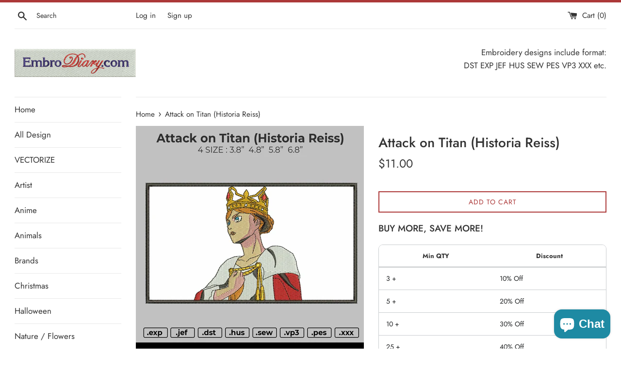

--- FILE ---
content_type: text/html; charset=utf-8
request_url: https://www.embrodiary.com/products/attack-on-titan-historia-reiss
body_size: 21403
content:
<!doctype html>
<html class="supports-no-js" lang="en">
<head>
  <meta charset="utf-8">
  <meta http-equiv="X-UA-Compatible" content="IE=edge,chrome=1">
  <meta name="viewport" content="width=device-width,initial-scale=1">
  <meta name="theme-color" content="">
  <link rel="canonical" href="https://www.embrodiary.com/products/attack-on-titan-historia-reiss">

  
    <link rel="shortcut icon" href="//www.embrodiary.com/cdn/shop/files/pavicon_ED_32x32.png?v=1629186982" type="image/png" />
  

  <title>
  Attack on Titan (Historia Reiss) &ndash; embroiderystores
  </title>

  
    <meta name="description" content="Attack on Titan (Historia Reiss) Embroidery File 4 size IMPORTANT: AFTER DOWNLOAD EXTRACT THE FILE WITH WINZIP OR WINRAR ★ Size : 3.8&quot;  4.8&quot;  5.8&quot;  6.8&quot;  ★ Formats that will be included in a ZIP File upon purchase Deco, Brother, Baby Lock: PES Husqvarna, Viking: HUS, SEW Janome, Elna, Kenmore: JEF Melco: EXP Compucon, ">
  

  <!-- /snippets/social-meta-tags.liquid -->




<meta property="og:site_name" content="embroiderystores">
<meta property="og:url" content="https://www.embrodiary.com/products/attack-on-titan-historia-reiss">
<meta property="og:title" content="Attack on Titan (Historia Reiss)">
<meta property="og:type" content="product">
<meta property="og:description" content="Attack on Titan (Historia Reiss) Embroidery File 4 size IMPORTANT: AFTER DOWNLOAD EXTRACT THE FILE WITH WINZIP OR WINRAR ★ Size : 3.8&quot;  4.8&quot;  5.8&quot;  6.8&quot;  ★ Formats that will be included in a ZIP File upon purchase Deco, Brother, Baby Lock: PES Husqvarna, Viking: HUS, SEW Janome, Elna, Kenmore: JEF Melco: EXP Compucon, ">

  <meta property="og:price:amount" content="11.00">
  <meta property="og:price:currency" content="USD">

<meta property="og:image" content="http://www.embrodiary.com/cdn/shop/products/attackraturectanglesp_1200x1200.jpg?v=1639977701"><meta property="og:image" content="http://www.embrodiary.com/cdn/shop/products/attackraturectangle6_8IN_1200x1200.jpg?v=1639977701"><meta property="og:image" content="http://www.embrodiary.com/cdn/shop/products/attackraturectangle5_8IN_1200x1200.jpg?v=1639977701">
<meta property="og:image:secure_url" content="https://www.embrodiary.com/cdn/shop/products/attackraturectanglesp_1200x1200.jpg?v=1639977701"><meta property="og:image:secure_url" content="https://www.embrodiary.com/cdn/shop/products/attackraturectangle6_8IN_1200x1200.jpg?v=1639977701"><meta property="og:image:secure_url" content="https://www.embrodiary.com/cdn/shop/products/attackraturectangle5_8IN_1200x1200.jpg?v=1639977701">


<meta name="twitter:card" content="summary_large_image">
<meta name="twitter:title" content="Attack on Titan (Historia Reiss)">
<meta name="twitter:description" content="Attack on Titan (Historia Reiss) Embroidery File 4 size IMPORTANT: AFTER DOWNLOAD EXTRACT THE FILE WITH WINZIP OR WINRAR ★ Size : 3.8&quot;  4.8&quot;  5.8&quot;  6.8&quot;  ★ Formats that will be included in a ZIP File upon purchase Deco, Brother, Baby Lock: PES Husqvarna, Viking: HUS, SEW Janome, Elna, Kenmore: JEF Melco: EXP Compucon, ">

  <style data-shopify>
  :root {
    --color-body-text: #333333;
    --color-body: #ffffff;
  }
</style>


  <script>
    document.documentElement.className = document.documentElement.className.replace('supports-no-js', 'supports-js');

    var theme = {
      strings: {
        addToCart: "Add to Cart",
        itemAddedToCart: "Item added to cart!",
        soldOut: "Sold Out",
        unavailable: "Unavailable",
        viewCart: "View cart",
        zoomClose: "Close (Esc)",
        zoomPrev: "Previous (Left arrow key)",
        zoomNext: "Next (Right arrow key)"
      },
      mapStrings: {
        addressError: "Error looking up that address",
        addressNoResults: "No results for that address",
        addressQueryLimit: "You have exceeded the Google API usage limit. Consider upgrading to a \u003ca href=\"https:\/\/developers.google.com\/maps\/premium\/usage-limits\"\u003ePremium Plan\u003c\/a\u003e.",
        authError: "There was a problem authenticating your Google Maps account."
      }
    };</script>

  <link href="//www.embrodiary.com/cdn/shop/t/2/assets/theme.scss.css?v=149865802393995138081759331851" rel="stylesheet" type="text/css" media="all" />

  <script>window.performance && window.performance.mark && window.performance.mark('shopify.content_for_header.start');</script><meta id="shopify-digital-wallet" name="shopify-digital-wallet" content="/58187350204/digital_wallets/dialog">
<link rel="alternate" type="application/json+oembed" href="https://www.embrodiary.com/products/attack-on-titan-historia-reiss.oembed">
<script async="async" src="/checkouts/internal/preloads.js?locale=en-US"></script>
<script id="shopify-features" type="application/json">{"accessToken":"070bf8ba37e858de0920f0c63bca41ba","betas":["rich-media-storefront-analytics"],"domain":"www.embrodiary.com","predictiveSearch":true,"shopId":58187350204,"locale":"en"}</script>
<script>var Shopify = Shopify || {};
Shopify.shop = "embroiderystores.myshopify.com";
Shopify.locale = "en";
Shopify.currency = {"active":"USD","rate":"1.0"};
Shopify.country = "US";
Shopify.theme = {"name":"Simple","id":124465905852,"schema_name":"Simple","schema_version":"12.5.1","theme_store_id":578,"role":"main"};
Shopify.theme.handle = "null";
Shopify.theme.style = {"id":null,"handle":null};
Shopify.cdnHost = "www.embrodiary.com/cdn";
Shopify.routes = Shopify.routes || {};
Shopify.routes.root = "/";</script>
<script type="module">!function(o){(o.Shopify=o.Shopify||{}).modules=!0}(window);</script>
<script>!function(o){function n(){var o=[];function n(){o.push(Array.prototype.slice.apply(arguments))}return n.q=o,n}var t=o.Shopify=o.Shopify||{};t.loadFeatures=n(),t.autoloadFeatures=n()}(window);</script>
<script id="shop-js-analytics" type="application/json">{"pageType":"product"}</script>
<script defer="defer" async type="module" src="//www.embrodiary.com/cdn/shopifycloud/shop-js/modules/v2/client.init-shop-cart-sync_BT-GjEfc.en.esm.js"></script>
<script defer="defer" async type="module" src="//www.embrodiary.com/cdn/shopifycloud/shop-js/modules/v2/chunk.common_D58fp_Oc.esm.js"></script>
<script defer="defer" async type="module" src="//www.embrodiary.com/cdn/shopifycloud/shop-js/modules/v2/chunk.modal_xMitdFEc.esm.js"></script>
<script type="module">
  await import("//www.embrodiary.com/cdn/shopifycloud/shop-js/modules/v2/client.init-shop-cart-sync_BT-GjEfc.en.esm.js");
await import("//www.embrodiary.com/cdn/shopifycloud/shop-js/modules/v2/chunk.common_D58fp_Oc.esm.js");
await import("//www.embrodiary.com/cdn/shopifycloud/shop-js/modules/v2/chunk.modal_xMitdFEc.esm.js");

  window.Shopify.SignInWithShop?.initShopCartSync?.({"fedCMEnabled":true,"windoidEnabled":true});

</script>
<script>(function() {
  var isLoaded = false;
  function asyncLoad() {
    if (isLoaded) return;
    isLoaded = true;
    var urls = ["https:\/\/formbuilder.hulkapps.com\/skeletopapp.js?shop=embroiderystores.myshopify.com","https:\/\/aiodstag.cirkleinc.com\/?shop=embroiderystores.myshopify.com"];
    for (var i = 0; i < urls.length; i++) {
      var s = document.createElement('script');
      s.type = 'text/javascript';
      s.async = true;
      s.src = urls[i];
      var x = document.getElementsByTagName('script')[0];
      x.parentNode.insertBefore(s, x);
    }
  };
  if(window.attachEvent) {
    window.attachEvent('onload', asyncLoad);
  } else {
    window.addEventListener('load', asyncLoad, false);
  }
})();</script>
<script id="__st">var __st={"a":58187350204,"offset":25200,"reqid":"7650aaad-2036-4d46-a546-ffca2f4e38f5-1769372475","pageurl":"www.embrodiary.com\/products\/attack-on-titan-historia-reiss","u":"fd3a476692c7","p":"product","rtyp":"product","rid":7512543035649};</script>
<script>window.ShopifyPaypalV4VisibilityTracking = true;</script>
<script id="captcha-bootstrap">!function(){'use strict';const t='contact',e='account',n='new_comment',o=[[t,t],['blogs',n],['comments',n],[t,'customer']],c=[[e,'customer_login'],[e,'guest_login'],[e,'recover_customer_password'],[e,'create_customer']],r=t=>t.map((([t,e])=>`form[action*='/${t}']:not([data-nocaptcha='true']) input[name='form_type'][value='${e}']`)).join(','),a=t=>()=>t?[...document.querySelectorAll(t)].map((t=>t.form)):[];function s(){const t=[...o],e=r(t);return a(e)}const i='password',u='form_key',d=['recaptcha-v3-token','g-recaptcha-response','h-captcha-response',i],f=()=>{try{return window.sessionStorage}catch{return}},m='__shopify_v',_=t=>t.elements[u];function p(t,e,n=!1){try{const o=window.sessionStorage,c=JSON.parse(o.getItem(e)),{data:r}=function(t){const{data:e,action:n}=t;return t[m]||n?{data:e,action:n}:{data:t,action:n}}(c);for(const[e,n]of Object.entries(r))t.elements[e]&&(t.elements[e].value=n);n&&o.removeItem(e)}catch(o){console.error('form repopulation failed',{error:o})}}const l='form_type',E='cptcha';function T(t){t.dataset[E]=!0}const w=window,h=w.document,L='Shopify',v='ce_forms',y='captcha';let A=!1;((t,e)=>{const n=(g='f06e6c50-85a8-45c8-87d0-21a2b65856fe',I='https://cdn.shopify.com/shopifycloud/storefront-forms-hcaptcha/ce_storefront_forms_captcha_hcaptcha.v1.5.2.iife.js',D={infoText:'Protected by hCaptcha',privacyText:'Privacy',termsText:'Terms'},(t,e,n)=>{const o=w[L][v],c=o.bindForm;if(c)return c(t,g,e,D).then(n);var r;o.q.push([[t,g,e,D],n]),r=I,A||(h.body.append(Object.assign(h.createElement('script'),{id:'captcha-provider',async:!0,src:r})),A=!0)});var g,I,D;w[L]=w[L]||{},w[L][v]=w[L][v]||{},w[L][v].q=[],w[L][y]=w[L][y]||{},w[L][y].protect=function(t,e){n(t,void 0,e),T(t)},Object.freeze(w[L][y]),function(t,e,n,w,h,L){const[v,y,A,g]=function(t,e,n){const i=e?o:[],u=t?c:[],d=[...i,...u],f=r(d),m=r(i),_=r(d.filter((([t,e])=>n.includes(e))));return[a(f),a(m),a(_),s()]}(w,h,L),I=t=>{const e=t.target;return e instanceof HTMLFormElement?e:e&&e.form},D=t=>v().includes(t);t.addEventListener('submit',(t=>{const e=I(t);if(!e)return;const n=D(e)&&!e.dataset.hcaptchaBound&&!e.dataset.recaptchaBound,o=_(e),c=g().includes(e)&&(!o||!o.value);(n||c)&&t.preventDefault(),c&&!n&&(function(t){try{if(!f())return;!function(t){const e=f();if(!e)return;const n=_(t);if(!n)return;const o=n.value;o&&e.removeItem(o)}(t);const e=Array.from(Array(32),(()=>Math.random().toString(36)[2])).join('');!function(t,e){_(t)||t.append(Object.assign(document.createElement('input'),{type:'hidden',name:u})),t.elements[u].value=e}(t,e),function(t,e){const n=f();if(!n)return;const o=[...t.querySelectorAll(`input[type='${i}']`)].map((({name:t})=>t)),c=[...d,...o],r={};for(const[a,s]of new FormData(t).entries())c.includes(a)||(r[a]=s);n.setItem(e,JSON.stringify({[m]:1,action:t.action,data:r}))}(t,e)}catch(e){console.error('failed to persist form',e)}}(e),e.submit())}));const S=(t,e)=>{t&&!t.dataset[E]&&(n(t,e.some((e=>e===t))),T(t))};for(const o of['focusin','change'])t.addEventListener(o,(t=>{const e=I(t);D(e)&&S(e,y())}));const B=e.get('form_key'),M=e.get(l),P=B&&M;t.addEventListener('DOMContentLoaded',(()=>{const t=y();if(P)for(const e of t)e.elements[l].value===M&&p(e,B);[...new Set([...A(),...v().filter((t=>'true'===t.dataset.shopifyCaptcha))])].forEach((e=>S(e,t)))}))}(h,new URLSearchParams(w.location.search),n,t,e,['guest_login'])})(!0,!0)}();</script>
<script integrity="sha256-4kQ18oKyAcykRKYeNunJcIwy7WH5gtpwJnB7kiuLZ1E=" data-source-attribution="shopify.loadfeatures" defer="defer" src="//www.embrodiary.com/cdn/shopifycloud/storefront/assets/storefront/load_feature-a0a9edcb.js" crossorigin="anonymous"></script>
<script data-source-attribution="shopify.dynamic_checkout.dynamic.init">var Shopify=Shopify||{};Shopify.PaymentButton=Shopify.PaymentButton||{isStorefrontPortableWallets:!0,init:function(){window.Shopify.PaymentButton.init=function(){};var t=document.createElement("script");t.src="https://www.embrodiary.com/cdn/shopifycloud/portable-wallets/latest/portable-wallets.en.js",t.type="module",document.head.appendChild(t)}};
</script>
<script data-source-attribution="shopify.dynamic_checkout.buyer_consent">
  function portableWalletsHideBuyerConsent(e){var t=document.getElementById("shopify-buyer-consent"),n=document.getElementById("shopify-subscription-policy-button");t&&n&&(t.classList.add("hidden"),t.setAttribute("aria-hidden","true"),n.removeEventListener("click",e))}function portableWalletsShowBuyerConsent(e){var t=document.getElementById("shopify-buyer-consent"),n=document.getElementById("shopify-subscription-policy-button");t&&n&&(t.classList.remove("hidden"),t.removeAttribute("aria-hidden"),n.addEventListener("click",e))}window.Shopify?.PaymentButton&&(window.Shopify.PaymentButton.hideBuyerConsent=portableWalletsHideBuyerConsent,window.Shopify.PaymentButton.showBuyerConsent=portableWalletsShowBuyerConsent);
</script>
<script data-source-attribution="shopify.dynamic_checkout.cart.bootstrap">document.addEventListener("DOMContentLoaded",(function(){function t(){return document.querySelector("shopify-accelerated-checkout-cart, shopify-accelerated-checkout")}if(t())Shopify.PaymentButton.init();else{new MutationObserver((function(e,n){t()&&(Shopify.PaymentButton.init(),n.disconnect())})).observe(document.body,{childList:!0,subtree:!0})}}));
</script>

<script>window.performance && window.performance.mark && window.performance.mark('shopify.content_for_header.end');</script>

  <script src="//www.embrodiary.com/cdn/shop/t/2/assets/jquery-1.11.0.min.js?v=32460426840832490021625642293" type="text/javascript"></script>
  <script src="//www.embrodiary.com/cdn/shop/t/2/assets/modernizr.min.js?v=44044439420609591321625642294" type="text/javascript"></script>

  <script src="//www.embrodiary.com/cdn/shop/t/2/assets/lazysizes.min.js?v=155223123402716617051625642293" async="async"></script>

  
    <script>
      if(typeof window.csapps === 'undefined'){
        
        
        window.csapps = {
          shop_slug: "embroiderystores",
          store_id: "embroiderystores.myshopify.com",
          store_domain: "www.embrodiary.com",
          money_format: "${{amount}}",
          cart: null,
          product: null,
          product_collections: null,
          product_variants: null,
          is_volume_discount: null,
          is_bundle_discount: null,
          bundle_class: '.aiod-bundle-discount-wrap',
          product_id: null,
          page_type: null,
          vd_url: 'https://aiod.cirkleinc.com',
          proxy_version: 'aiodPro',
          customer: null,
          currency_symbol: "$",
          currency_code: 'USD',
          aiod_root_url: '',
          call_by_dev: '',
          aiod_lang_code: 'en',
        }
        window.csapps.page_type = "index";
        
        
        window.csapps.cart = {"note":null,"attributes":{},"original_total_price":0,"total_price":0,"total_discount":0,"total_weight":0.0,"item_count":0,"items":[],"requires_shipping":false,"currency":"USD","items_subtotal_price":0,"cart_level_discount_applications":[],"checkout_charge_amount":0}
          if (typeof window.csapps.cart.items == "object") {
            for (var i = 0; i < window.csapps.cart.items.length; i++) {
              ["sku", "grams", "vendor", "url", "image", "handle", "requires_shipping", "product_type", "product_description"].map(function (a) {
                delete window.csapps.cart.items[i][a]
              })
            }
          }
        window.csapps.cart_collections = {}
        

        window.csapps.page_type = "product"
        window.csapps.product_id = "7512543035649";
        window.csapps.product = {"id":7512543035649,"title":"Attack on Titan (Historia Reiss)","handle":"attack-on-titan-historia-reiss","description":"\u003cdiv class=\"product-single__description rte\" data-mce-fragment=\"1\" itemprop=\"description\"\u003e\n\u003cp data-mce-fragment=\"1\"\u003eAttack on Titan (Historia Reiss) Embroidery File 4 size\u003c\/p\u003e\n\u003cp data-mce-fragment=\"1\"\u003e\u003cstrong data-mce-fragment=\"1\"\u003eIMPORTANT: AFTER DOWNLOAD EXTRACT THE FILE WITH WINZIP OR WINRAR\u003c\/strong\u003e\u003c\/p\u003e\n\u003cp data-mce-fragment=\"1\"\u003e★\u003cspan data-mce-fragment=\"1\"\u003e \u003c\/span\u003e\u003cstrong data-mce-fragment=\"1\"\u003eSize\u003c\/strong\u003e\u003cspan data-mce-fragment=\"1\"\u003e \u003c\/span\u003e: 3.8\"  4.8\"  5.8\"  6.8\" \u003c\/p\u003e\n\u003cp data-mce-fragment=\"1\"\u003e★\u003cspan data-mce-fragment=\"1\"\u003e \u003c\/span\u003e\u003cstrong data-mce-fragment=\"1\"\u003eFormats that will be included in a ZIP File upon purchase\u003c\/strong\u003e\u003c\/p\u003e\n\u003cul data-mce-fragment=\"1\"\u003e\n\u003cli data-mce-fragment=\"1\"\u003eDeco, Brother, Baby Lock: \u003cstrong data-mce-fragment=\"1\"\u003ePES\u003c\/strong\u003e\n\u003c\/li\u003e\n\u003cli data-mce-fragment=\"1\"\u003eHusqvarna, Viking: \u003cstrong data-mce-fragment=\"1\"\u003eHUS, SEW\u003c\/strong\u003e\n\u003c\/li\u003e\n\u003cli data-mce-fragment=\"1\"\u003eJanome, Elna, Kenmore: \u003cstrong data-mce-fragment=\"1\"\u003eJEF\u003c\/strong\u003e\n\u003c\/li\u003e\n\u003cli data-mce-fragment=\"1\"\u003eMelco: \u003cstrong data-mce-fragment=\"1\"\u003eEXP\u003c\/strong\u003e\n\u003c\/li\u003e\n\u003cli data-mce-fragment=\"1\"\u003eCompucon, Singer: \u003cstrong data-mce-fragment=\"1\"\u003eXXX\u003c\/strong\u003e\n\u003c\/li\u003e\n\u003cli data-mce-fragment=\"1\"\u003eTajima: \u003cstrong data-mce-fragment=\"1\"\u003eDST\u003c\/strong\u003e\n\u003c\/li\u003e\n\u003cli data-mce-fragment=\"1\"\u003ePfaff: \u003cstrong data-mce-fragment=\"1\"\u003eVIP, VP3\u003c\/strong\u003e\n\u003c\/li\u003e\n\u003cli data-mce-fragment=\"1\"\u003eWorksheet \u003cstrong data-mce-fragment=\"1\"\u003e(JPG)\u003c\/strong\u003e\n\u003c\/li\u003e\n\u003c\/ul\u003e\n\u003cp data-mce-fragment=\"1\"\u003eIf you require another format not listed here, please contact us. Please note that this is an embroidery machine file. You must have an embroidery machine and a way to transfer designs to your machine to use this. Please do not resize or modify the design, it almost always causes stitching problems. Downloaded products cannot be returned. Due to the digital nature of these products, an exchange and refund policy does not apply to these files. If you need help let me know.\u003c\/p\u003e\n\u003cp data-mce-fragment=\"1\"\u003e\u003cstrong data-mce-fragment=\"1\"\u003eINSTANT DOWNLOAD\u003c\/strong\u003e\u003c\/p\u003e\n\u003cp data-mce-fragment=\"1\"\u003eThis is a digital product, no physical items will be shipped.\u003c\/p\u003e\n\u003cp data-mce-fragment=\"1\"\u003eAfter the payment has been processed, you will receive a link. If you delete an email, don't worry, access your files via the purchase page. I do not accept returns, exchanges or cancellations. But please contact me if you have a problem with your order.\u003c\/p\u003e\n\u003cp data-mce-fragment=\"1\"\u003e\u003cstrong data-mce-fragment=\"1\"\u003eDownloading this embroidery design digital file you agree to the following: \u003c\/strong\u003e\u003cbr data-mce-fragment=\"1\"\u003eThe designs on this website are only our portfolio. Such logo designs and artwork that you will download are the intellectual property of the copyright and \/ or trademark holders and are offered to you as a convenience for lawful use with the proper permission of the copyright and \/ or trademark holders only. You hereby agree that you agree to the Terms of Use and that the artwork you download will be used for non-commercial use without violating the rights of copyright and \/ or trademark holders and in accordance with the 1998 DMCA laws. Before you use or reproduce the work this art in any way, you agree to get the express permission of the copyright and \/ or trademark holders. Failure to obtain such a license constitutes a violation of international copyright\u003cspan data-mce-fragment=\"1\"\u003e \u003c\/span\u003e\u003c\/p\u003e\n\u003c\/div\u003e","published_at":"2021-12-20T12:21:40+07:00","created_at":"2021-12-20T12:21:39+07:00","vendor":"embrodiary","type":"DST EXP JEF HUS SEW PES VP3 XXX","tags":["anime","Attack","Attack on Titan","Attack on Titan Historia Reiss","Historia","Historia Reiss","Reiss","Titan"],"price":1100,"price_min":1100,"price_max":1100,"available":true,"price_varies":false,"compare_at_price":null,"compare_at_price_min":0,"compare_at_price_max":0,"compare_at_price_varies":false,"variants":[{"id":42237024338177,"title":"Default Title","option1":"Default Title","option2":null,"option3":null,"sku":"","requires_shipping":false,"taxable":false,"featured_image":null,"available":true,"name":"Attack on Titan (Historia Reiss)","public_title":null,"options":["Default Title"],"price":1100,"weight":0,"compare_at_price":null,"inventory_management":"shopify","barcode":"","requires_selling_plan":false,"selling_plan_allocations":[]}],"images":["\/\/www.embrodiary.com\/cdn\/shop\/products\/attackraturectanglesp.jpg?v=1639977701","\/\/www.embrodiary.com\/cdn\/shop\/products\/attackraturectangle6_8IN.jpg?v=1639977701","\/\/www.embrodiary.com\/cdn\/shop\/products\/attackraturectangle5_8IN.jpg?v=1639977701","\/\/www.embrodiary.com\/cdn\/shop\/products\/attackraturectangle4_8IN.jpg?v=1639977701"],"featured_image":"\/\/www.embrodiary.com\/cdn\/shop\/products\/attackraturectanglesp.jpg?v=1639977701","options":["Title"],"media":[{"alt":null,"id":29004053381377,"position":1,"preview_image":{"aspect_ratio":1.0,"height":1216,"width":1216,"src":"\/\/www.embrodiary.com\/cdn\/shop\/products\/attackraturectanglesp.jpg?v=1639977701"},"aspect_ratio":1.0,"height":1216,"media_type":"image","src":"\/\/www.embrodiary.com\/cdn\/shop\/products\/attackraturectanglesp.jpg?v=1639977701","width":1216},{"alt":null,"id":29004053414145,"position":2,"preview_image":{"aspect_ratio":1.294,"height":2550,"width":3300,"src":"\/\/www.embrodiary.com\/cdn\/shop\/products\/attackraturectangle6_8IN.jpg?v=1639977701"},"aspect_ratio":1.294,"height":2550,"media_type":"image","src":"\/\/www.embrodiary.com\/cdn\/shop\/products\/attackraturectangle6_8IN.jpg?v=1639977701","width":3300},{"alt":null,"id":29004053446913,"position":3,"preview_image":{"aspect_ratio":1.294,"height":2550,"width":3300,"src":"\/\/www.embrodiary.com\/cdn\/shop\/products\/attackraturectangle5_8IN.jpg?v=1639977701"},"aspect_ratio":1.294,"height":2550,"media_type":"image","src":"\/\/www.embrodiary.com\/cdn\/shop\/products\/attackraturectangle5_8IN.jpg?v=1639977701","width":3300},{"alt":null,"id":29004053479681,"position":4,"preview_image":{"aspect_ratio":1.294,"height":2550,"width":3300,"src":"\/\/www.embrodiary.com\/cdn\/shop\/products\/attackraturectangle4_8IN.jpg?v=1639977701"},"aspect_ratio":1.294,"height":2550,"media_type":"image","src":"\/\/www.embrodiary.com\/cdn\/shop\/products\/attackraturectangle4_8IN.jpg?v=1639977701","width":3300}],"requires_selling_plan":false,"selling_plan_groups":[],"content":"\u003cdiv class=\"product-single__description rte\" data-mce-fragment=\"1\" itemprop=\"description\"\u003e\n\u003cp data-mce-fragment=\"1\"\u003eAttack on Titan (Historia Reiss) Embroidery File 4 size\u003c\/p\u003e\n\u003cp data-mce-fragment=\"1\"\u003e\u003cstrong data-mce-fragment=\"1\"\u003eIMPORTANT: AFTER DOWNLOAD EXTRACT THE FILE WITH WINZIP OR WINRAR\u003c\/strong\u003e\u003c\/p\u003e\n\u003cp data-mce-fragment=\"1\"\u003e★\u003cspan data-mce-fragment=\"1\"\u003e \u003c\/span\u003e\u003cstrong data-mce-fragment=\"1\"\u003eSize\u003c\/strong\u003e\u003cspan data-mce-fragment=\"1\"\u003e \u003c\/span\u003e: 3.8\"  4.8\"  5.8\"  6.8\" \u003c\/p\u003e\n\u003cp data-mce-fragment=\"1\"\u003e★\u003cspan data-mce-fragment=\"1\"\u003e \u003c\/span\u003e\u003cstrong data-mce-fragment=\"1\"\u003eFormats that will be included in a ZIP File upon purchase\u003c\/strong\u003e\u003c\/p\u003e\n\u003cul data-mce-fragment=\"1\"\u003e\n\u003cli data-mce-fragment=\"1\"\u003eDeco, Brother, Baby Lock: \u003cstrong data-mce-fragment=\"1\"\u003ePES\u003c\/strong\u003e\n\u003c\/li\u003e\n\u003cli data-mce-fragment=\"1\"\u003eHusqvarna, Viking: \u003cstrong data-mce-fragment=\"1\"\u003eHUS, SEW\u003c\/strong\u003e\n\u003c\/li\u003e\n\u003cli data-mce-fragment=\"1\"\u003eJanome, Elna, Kenmore: \u003cstrong data-mce-fragment=\"1\"\u003eJEF\u003c\/strong\u003e\n\u003c\/li\u003e\n\u003cli data-mce-fragment=\"1\"\u003eMelco: \u003cstrong data-mce-fragment=\"1\"\u003eEXP\u003c\/strong\u003e\n\u003c\/li\u003e\n\u003cli data-mce-fragment=\"1\"\u003eCompucon, Singer: \u003cstrong data-mce-fragment=\"1\"\u003eXXX\u003c\/strong\u003e\n\u003c\/li\u003e\n\u003cli data-mce-fragment=\"1\"\u003eTajima: \u003cstrong data-mce-fragment=\"1\"\u003eDST\u003c\/strong\u003e\n\u003c\/li\u003e\n\u003cli data-mce-fragment=\"1\"\u003ePfaff: \u003cstrong data-mce-fragment=\"1\"\u003eVIP, VP3\u003c\/strong\u003e\n\u003c\/li\u003e\n\u003cli data-mce-fragment=\"1\"\u003eWorksheet \u003cstrong data-mce-fragment=\"1\"\u003e(JPG)\u003c\/strong\u003e\n\u003c\/li\u003e\n\u003c\/ul\u003e\n\u003cp data-mce-fragment=\"1\"\u003eIf you require another format not listed here, please contact us. Please note that this is an embroidery machine file. You must have an embroidery machine and a way to transfer designs to your machine to use this. Please do not resize or modify the design, it almost always causes stitching problems. Downloaded products cannot be returned. Due to the digital nature of these products, an exchange and refund policy does not apply to these files. If you need help let me know.\u003c\/p\u003e\n\u003cp data-mce-fragment=\"1\"\u003e\u003cstrong data-mce-fragment=\"1\"\u003eINSTANT DOWNLOAD\u003c\/strong\u003e\u003c\/p\u003e\n\u003cp data-mce-fragment=\"1\"\u003eThis is a digital product, no physical items will be shipped.\u003c\/p\u003e\n\u003cp data-mce-fragment=\"1\"\u003eAfter the payment has been processed, you will receive a link. If you delete an email, don't worry, access your files via the purchase page. I do not accept returns, exchanges or cancellations. But please contact me if you have a problem with your order.\u003c\/p\u003e\n\u003cp data-mce-fragment=\"1\"\u003e\u003cstrong data-mce-fragment=\"1\"\u003eDownloading this embroidery design digital file you agree to the following: \u003c\/strong\u003e\u003cbr data-mce-fragment=\"1\"\u003eThe designs on this website are only our portfolio. Such logo designs and artwork that you will download are the intellectual property of the copyright and \/ or trademark holders and are offered to you as a convenience for lawful use with the proper permission of the copyright and \/ or trademark holders only. You hereby agree that you agree to the Terms of Use and that the artwork you download will be used for non-commercial use without violating the rights of copyright and \/ or trademark holders and in accordance with the 1998 DMCA laws. Before you use or reproduce the work this art in any way, you agree to get the express permission of the copyright and \/ or trademark holders. Failure to obtain such a license constitutes a violation of international copyright\u003cspan data-mce-fragment=\"1\"\u003e \u003c\/span\u003e\u003c\/p\u003e\n\u003c\/div\u003e"}

        window.csapps.product_collection = []
        
        window.csapps.product_collection.push(271911944380)
        

        window.csapps.product_variant = []
        
        window.csapps.product_variant.push(42237024338177)
        

        window.csapps.product_collections = window.csapps.product_collection.toString();
        window.csapps.product_variants = window.csapps.product_variant.toString();
        

        
        
        window.csapps.collection_id = "00000000";
        
        window.csapps.settings = {"installation":{"type":"9","type_text":"Installation","setting":{"installation_setting":"manual","mapping_class_setting":{"cart_subtotal":null,"cart_form_outlet":null,"cart_line_item_outer":null,"cart_product_item_price":null,"cart_product_line_item_total":null,"cart_display_the_summery_on_line_item":null,"display_volume_message_on_cart_line_item":null}}},"discount":{"type":"4","type_text":"Discount","setting":{"apply_multiple_discount":"no","multi_currency":"percentage_based","apply_discount":"draft_order","apply_discount_on":"cart_level","discount_code_prefix":"CSAIOD","offer_title":"DISCOUNT_OFFERS","bogo_buys":"yes","bogo_buys_count_in_other":"yes","free_shipping_text":"Free_Shipping","discount_code_box":"disable","show_bogo_popup_first_time_only":"yes","show_free_gift_popup_first_time_only":"yes","discount_code_auto_apply_on_refresh":"yes","bogo_auto_add_to_cart":"no","free_gift_auto_add_to_cart":"no","apply_multiple_code":"no","enable_shopify_discount_code":"no","add_order_tag":"yes","discount_code_life":"1","sales_channel":"both","customer_group_condition":"OR","customer_tag_condition":"OR","draft_invoice_from_email":"","draft_invoice_subject":"","disable_wholesale_price":"yes","count_gift_cart_product":"yes","invoice_url_recheck":"no","free_gift_threshold_check":"before_other_discount_apply","count_total_for_shipzip":"no","allow_shopify_discount_code_at_checkout":"no","support_market_pro":"disable","allow_shopify_automatic_discount":"no","post_purchase_limit_check":"no","pos_delay_time":"0.5","pos_logs":"no","draft_order_call_on_cart_load":"no"}},"custom-css-js":{"type":"10","type_text":"Custom CSS\/JS","setting":{"custom_js":"","custom_css":""}},"general":{"type":"0","type_text":"General","setting":{"messages":{"no_thanks":"No Thanks","save_price":"You Save:","subtotal":"Subtotal"},"upsell":{"sticky_opener":"enable","upsell_icon_position":"bottom_right","upsell_free_gift_options":"show_add_to_cart","upsell_icon_text_color":"#FFFFFF","upsell_icon_background_color":"#008060","upsell_icon_text_background_color":"#008060","upsell_free_shipping_bar_color":"#008060"},"cart_drawer":{"sticky_opener":"disable","background_color":"#FFFFFF","icon_position":"bottom_left","icon_text_color":"#FFFFFF","icon_background_color":"#008060","upsell_button_on_cart_page":"enable","upsell_button_text":"Special Offer"},"title":{"font_style":"inherit","font_size":"24","font_color":"#008060"},"product_name":{"font_style":"inherit","font_size":"16","font_color":"#000000"},"price":{"font_style":"inherit","font_size":"16","font_color":"#000000"},"total_amount":{"font_style":"inherit","font_size":"16","font_color":"#000000"},"plus_sign":{"font_style":"inherit","font_size":"16","font_color":"#EFEFEF","background_color":"#008060"},"button_text":{"font_style":"inherit","font_size":"16","font_color":"#FFFFFF"},"button_box":{"background_color":"#000000","border_width":"1","border_type":"Solid","border_color":"#008060"},"product_box":{"background_color":"#FFFFFF","border_width":"1","border_type":"Solid","border_color":"#EDEEEF"},"top_bar":{"background_color":"#EFEFEF","close_icon_color":"#000000","font_style":"normal","font_size":"14","font_color":"#000000"},"popup_close_icon":{"background_color":"#008060","close_icon_color":"#EFEFEF"},"cart_page":{"line_item_text_color":"#FF0000","cart_total_discount_text_color":"#000000"}}},"language":{"type":"1","type_text":"Language","setting":{"bundle_settings":{"total_price":"Total Price","quantity":"QTY","not_available":"{{title}} is not available","save":"Save","load_more":"Load More"},"free_gift_settings":{"initial_message":"Spend {{amount}} more to claim your free gifts","cart_show_gift_button":"Show Free Gift","add_to_cart_button_text":"Add to cart","sold_out_button_text":"Sold out"},"volume_settings":{"buy_more_save_more":"Buy More, Save More!","discount":"Discount","minimum_quantity":"Min QTY","maximum_quantity":"Max QTY","minimum_quantity_before":"Buy","maximum_quantity_after":"+","offer_text":"Off","get_a_text":"Get each product for","required_quantity_msg":"Add {{quantity}} more for {{discount}}.","required_purchased_amount_msg":"Spend {{amount}} to get offer."},"wholesale_settings":{"minimum_quantity_message":"Offer {{offer}} is available. Purchase minimum of {{amount}} to get {{discount}} off."},"bogo_settings":{"initial_message":"Buy products and get discount on products","progress_message":"You are eligible to get bogo product.","store_collection_message":"This offer is valid for collection","cart_show_bogo_button":"Show Bogo","add_to_cart_button_text":"Add to cart","sold_out_button_text":"Sold out"},"general_settings":{"initial_message":"Spend {{amount}} more and get {{discount}} off!"},"post_purchase":{"save_text":"Save","off_text":"Off","pay_now_btn":"Pay Now","decline_btn":"Decline","quantity":"Quantity","total":"Total","subtotal":"Subtotal","discount":"Discount","shipping":"Shipping","taxes":"Taxes","free":"Free","min_qty_msg":"Quantity should not lower than {{min}}!","max_qty_msg":"Quantity should not greater than {{max}}!"},"discount_code":{"placeholder_msg":"Enter discount code","success_msg":"{{code_list}} Discount code applied successfully","error_msg":"Invalid discount code","required_login_msg":"{{code_list}} Discount code need to login for apply discount or free shipping.","apply_button_text":"Apply","free_shipping":"Free Shipping"}}},"table-design":{"type":"2","type_text":"Table Design","setting":{"table_min_width":"100%","table_max_width":"100%","table_background_color":"#FFFFFF","table_border_width":"1","table_border_type":"solid","table_border_color":"#C9CCCF","table_header_background_color":"#FFFFFF","table_header_border_color":"#8C9196","table_header_font_style":"revert","table_hover_background_color":"#DADADA","table_font_size":"14","table_font_color":"#202223"}},"upsell-popup":{"type":"6","type_text":"Upsell Language","setting":{"common_settings":{"most_popular":"MOST POPULAR","days":"Day","hours":"Hrs","minutes":"Min","seconds":"Sec","thank_you_message":"You archived all offers.","upsell_launch_text":"Special Offers"},"free_gift_settings":{"max_qty_message":"You can select maximum {{quantity}} gift from this offer.","select_message":"Select minimum 1 gift from below.","selection_error_message":"Please select free gift.","buy_label":"Buy","get_label":"Get","offer_type_collections_msg":"Buy products from this collections: {{collections}}","offer_type_products_msg":"Buy any product of the store."},"discount_code_settings":{"apply_btn_text":"Apply","applied_btn_text":"Applied","code_error_text":"Cart is empty..! Kindly add item in cart and apply code."},"bogo_settings":{"buy_label":"Buy","get_label":"Get","buy_quantity_message":"Buy any {{quantity}} product from this offer.","get_quantity_message":"Get any {{quantity}} product from this offer."}}},"draft-invoice":{"type":"7","type_text":"Draft Invoice","setting":[]},"cart-drawer":{"type":"8","type_text":"Cart Drawer","setting":{"cart_drawer":{"open_drawer_on_click_of_add_to_cart_button":"yes","title":"My Cart","drawer_opener_class_id_attribute":".drawer-open","cat_count_class_id_attribute":".cart-count-bubble","empty_cart_message":"Your shopping cart is empty!","drawer_on_off":"disable"}}},"pos-restrictions":{"type":"11","type_text":"POS Restrictions","setting":{"offer_restrictions":"allow","discount_code_restrictions":"allow","settings_restrictions":"allow","entire_app_restrictions":"restrict"}}};
        
        
        window.csapps.offers_meta = {"offers":{"offers_type":["1"],"offers_type_text":{"bundle":"0","volume":"1","wholesale":"2","bogo":"3","general":"4","gift":"5","post-purchase":"6"}},"aiod_upsell":0,"need_to_update":0,"app_status":"1"};
        

        window.csapps.ignore_csapp_cart_reload = (typeof ignore_csapp_cart_reload === 'undefined') ? false : true;
        window.csapps.money_format = (typeof aiod_theme_currency === 'undefined') ? window.csapps.money_format : aiod_theme_currency;
        window.csapps.upsell_pupop_css = "//www.embrodiary.com/cdn/shop/t/2/assets/upsell_pupop.css?v=131299487868142858851661236603";
        window.csapps.upsell_pupop_js = "//www.embrodiary.com/cdn/shop/t/2/assets/cscode_discount_upsell.js?v=102816512100999621171666158308";
      }
    </script>
	
	<link href="//www.embrodiary.com/cdn/shop/t/2/assets/cscode_discount_css.css?v=123466782390499391161661927952" rel="stylesheet" type="text/css" media="all">
    <script src="//www.embrodiary.com/cdn/shop/t/2/assets/cscode_discount_js.js?v=79938369792452419461669785483" defer="defer"></script>
    
    
<script src="https://cdn.shopify.com/extensions/e8878072-2f6b-4e89-8082-94b04320908d/inbox-1254/assets/inbox-chat-loader.js" type="text/javascript" defer="defer"></script>
<link href="https://monorail-edge.shopifysvc.com" rel="dns-prefetch">
<script>(function(){if ("sendBeacon" in navigator && "performance" in window) {try {var session_token_from_headers = performance.getEntriesByType('navigation')[0].serverTiming.find(x => x.name == '_s').description;} catch {var session_token_from_headers = undefined;}var session_cookie_matches = document.cookie.match(/_shopify_s=([^;]*)/);var session_token_from_cookie = session_cookie_matches && session_cookie_matches.length === 2 ? session_cookie_matches[1] : "";var session_token = session_token_from_headers || session_token_from_cookie || "";function handle_abandonment_event(e) {var entries = performance.getEntries().filter(function(entry) {return /monorail-edge.shopifysvc.com/.test(entry.name);});if (!window.abandonment_tracked && entries.length === 0) {window.abandonment_tracked = true;var currentMs = Date.now();var navigation_start = performance.timing.navigationStart;var payload = {shop_id: 58187350204,url: window.location.href,navigation_start,duration: currentMs - navigation_start,session_token,page_type: "product"};window.navigator.sendBeacon("https://monorail-edge.shopifysvc.com/v1/produce", JSON.stringify({schema_id: "online_store_buyer_site_abandonment/1.1",payload: payload,metadata: {event_created_at_ms: currentMs,event_sent_at_ms: currentMs}}));}}window.addEventListener('pagehide', handle_abandonment_event);}}());</script>
<script id="web-pixels-manager-setup">(function e(e,d,r,n,o){if(void 0===o&&(o={}),!Boolean(null===(a=null===(i=window.Shopify)||void 0===i?void 0:i.analytics)||void 0===a?void 0:a.replayQueue)){var i,a;window.Shopify=window.Shopify||{};var t=window.Shopify;t.analytics=t.analytics||{};var s=t.analytics;s.replayQueue=[],s.publish=function(e,d,r){return s.replayQueue.push([e,d,r]),!0};try{self.performance.mark("wpm:start")}catch(e){}var l=function(){var e={modern:/Edge?\/(1{2}[4-9]|1[2-9]\d|[2-9]\d{2}|\d{4,})\.\d+(\.\d+|)|Firefox\/(1{2}[4-9]|1[2-9]\d|[2-9]\d{2}|\d{4,})\.\d+(\.\d+|)|Chrom(ium|e)\/(9{2}|\d{3,})\.\d+(\.\d+|)|(Maci|X1{2}).+ Version\/(15\.\d+|(1[6-9]|[2-9]\d|\d{3,})\.\d+)([,.]\d+|)( \(\w+\)|)( Mobile\/\w+|) Safari\/|Chrome.+OPR\/(9{2}|\d{3,})\.\d+\.\d+|(CPU[ +]OS|iPhone[ +]OS|CPU[ +]iPhone|CPU IPhone OS|CPU iPad OS)[ +]+(15[._]\d+|(1[6-9]|[2-9]\d|\d{3,})[._]\d+)([._]\d+|)|Android:?[ /-](13[3-9]|1[4-9]\d|[2-9]\d{2}|\d{4,})(\.\d+|)(\.\d+|)|Android.+Firefox\/(13[5-9]|1[4-9]\d|[2-9]\d{2}|\d{4,})\.\d+(\.\d+|)|Android.+Chrom(ium|e)\/(13[3-9]|1[4-9]\d|[2-9]\d{2}|\d{4,})\.\d+(\.\d+|)|SamsungBrowser\/([2-9]\d|\d{3,})\.\d+/,legacy:/Edge?\/(1[6-9]|[2-9]\d|\d{3,})\.\d+(\.\d+|)|Firefox\/(5[4-9]|[6-9]\d|\d{3,})\.\d+(\.\d+|)|Chrom(ium|e)\/(5[1-9]|[6-9]\d|\d{3,})\.\d+(\.\d+|)([\d.]+$|.*Safari\/(?![\d.]+ Edge\/[\d.]+$))|(Maci|X1{2}).+ Version\/(10\.\d+|(1[1-9]|[2-9]\d|\d{3,})\.\d+)([,.]\d+|)( \(\w+\)|)( Mobile\/\w+|) Safari\/|Chrome.+OPR\/(3[89]|[4-9]\d|\d{3,})\.\d+\.\d+|(CPU[ +]OS|iPhone[ +]OS|CPU[ +]iPhone|CPU IPhone OS|CPU iPad OS)[ +]+(10[._]\d+|(1[1-9]|[2-9]\d|\d{3,})[._]\d+)([._]\d+|)|Android:?[ /-](13[3-9]|1[4-9]\d|[2-9]\d{2}|\d{4,})(\.\d+|)(\.\d+|)|Mobile Safari.+OPR\/([89]\d|\d{3,})\.\d+\.\d+|Android.+Firefox\/(13[5-9]|1[4-9]\d|[2-9]\d{2}|\d{4,})\.\d+(\.\d+|)|Android.+Chrom(ium|e)\/(13[3-9]|1[4-9]\d|[2-9]\d{2}|\d{4,})\.\d+(\.\d+|)|Android.+(UC? ?Browser|UCWEB|U3)[ /]?(15\.([5-9]|\d{2,})|(1[6-9]|[2-9]\d|\d{3,})\.\d+)\.\d+|SamsungBrowser\/(5\.\d+|([6-9]|\d{2,})\.\d+)|Android.+MQ{2}Browser\/(14(\.(9|\d{2,})|)|(1[5-9]|[2-9]\d|\d{3,})(\.\d+|))(\.\d+|)|K[Aa][Ii]OS\/(3\.\d+|([4-9]|\d{2,})\.\d+)(\.\d+|)/},d=e.modern,r=e.legacy,n=navigator.userAgent;return n.match(d)?"modern":n.match(r)?"legacy":"unknown"}(),u="modern"===l?"modern":"legacy",c=(null!=n?n:{modern:"",legacy:""})[u],f=function(e){return[e.baseUrl,"/wpm","/b",e.hashVersion,"modern"===e.buildTarget?"m":"l",".js"].join("")}({baseUrl:d,hashVersion:r,buildTarget:u}),m=function(e){var d=e.version,r=e.bundleTarget,n=e.surface,o=e.pageUrl,i=e.monorailEndpoint;return{emit:function(e){var a=e.status,t=e.errorMsg,s=(new Date).getTime(),l=JSON.stringify({metadata:{event_sent_at_ms:s},events:[{schema_id:"web_pixels_manager_load/3.1",payload:{version:d,bundle_target:r,page_url:o,status:a,surface:n,error_msg:t},metadata:{event_created_at_ms:s}}]});if(!i)return console&&console.warn&&console.warn("[Web Pixels Manager] No Monorail endpoint provided, skipping logging."),!1;try{return self.navigator.sendBeacon.bind(self.navigator)(i,l)}catch(e){}var u=new XMLHttpRequest;try{return u.open("POST",i,!0),u.setRequestHeader("Content-Type","text/plain"),u.send(l),!0}catch(e){return console&&console.warn&&console.warn("[Web Pixels Manager] Got an unhandled error while logging to Monorail."),!1}}}}({version:r,bundleTarget:l,surface:e.surface,pageUrl:self.location.href,monorailEndpoint:e.monorailEndpoint});try{o.browserTarget=l,function(e){var d=e.src,r=e.async,n=void 0===r||r,o=e.onload,i=e.onerror,a=e.sri,t=e.scriptDataAttributes,s=void 0===t?{}:t,l=document.createElement("script"),u=document.querySelector("head"),c=document.querySelector("body");if(l.async=n,l.src=d,a&&(l.integrity=a,l.crossOrigin="anonymous"),s)for(var f in s)if(Object.prototype.hasOwnProperty.call(s,f))try{l.dataset[f]=s[f]}catch(e){}if(o&&l.addEventListener("load",o),i&&l.addEventListener("error",i),u)u.appendChild(l);else{if(!c)throw new Error("Did not find a head or body element to append the script");c.appendChild(l)}}({src:f,async:!0,onload:function(){if(!function(){var e,d;return Boolean(null===(d=null===(e=window.Shopify)||void 0===e?void 0:e.analytics)||void 0===d?void 0:d.initialized)}()){var d=window.webPixelsManager.init(e)||void 0;if(d){var r=window.Shopify.analytics;r.replayQueue.forEach((function(e){var r=e[0],n=e[1],o=e[2];d.publishCustomEvent(r,n,o)})),r.replayQueue=[],r.publish=d.publishCustomEvent,r.visitor=d.visitor,r.initialized=!0}}},onerror:function(){return m.emit({status:"failed",errorMsg:"".concat(f," has failed to load")})},sri:function(e){var d=/^sha384-[A-Za-z0-9+/=]+$/;return"string"==typeof e&&d.test(e)}(c)?c:"",scriptDataAttributes:o}),m.emit({status:"loading"})}catch(e){m.emit({status:"failed",errorMsg:(null==e?void 0:e.message)||"Unknown error"})}}})({shopId: 58187350204,storefrontBaseUrl: "https://www.embrodiary.com",extensionsBaseUrl: "https://extensions.shopifycdn.com/cdn/shopifycloud/web-pixels-manager",monorailEndpoint: "https://monorail-edge.shopifysvc.com/unstable/produce_batch",surface: "storefront-renderer",enabledBetaFlags: ["2dca8a86"],webPixelsConfigList: [{"id":"shopify-app-pixel","configuration":"{}","eventPayloadVersion":"v1","runtimeContext":"STRICT","scriptVersion":"0450","apiClientId":"shopify-pixel","type":"APP","privacyPurposes":["ANALYTICS","MARKETING"]},{"id":"shopify-custom-pixel","eventPayloadVersion":"v1","runtimeContext":"LAX","scriptVersion":"0450","apiClientId":"shopify-pixel","type":"CUSTOM","privacyPurposes":["ANALYTICS","MARKETING"]}],isMerchantRequest: false,initData: {"shop":{"name":"embroiderystores","paymentSettings":{"currencyCode":"USD"},"myshopifyDomain":"embroiderystores.myshopify.com","countryCode":"ID","storefrontUrl":"https:\/\/www.embrodiary.com"},"customer":null,"cart":null,"checkout":null,"productVariants":[{"price":{"amount":11.0,"currencyCode":"USD"},"product":{"title":"Attack on Titan (Historia Reiss)","vendor":"embrodiary","id":"7512543035649","untranslatedTitle":"Attack on Titan (Historia Reiss)","url":"\/products\/attack-on-titan-historia-reiss","type":"DST EXP JEF HUS SEW PES VP3 XXX"},"id":"42237024338177","image":{"src":"\/\/www.embrodiary.com\/cdn\/shop\/products\/attackraturectanglesp.jpg?v=1639977701"},"sku":"","title":"Default Title","untranslatedTitle":"Default Title"}],"purchasingCompany":null},},"https://www.embrodiary.com/cdn","fcfee988w5aeb613cpc8e4bc33m6693e112",{"modern":"","legacy":""},{"shopId":"58187350204","storefrontBaseUrl":"https:\/\/www.embrodiary.com","extensionBaseUrl":"https:\/\/extensions.shopifycdn.com\/cdn\/shopifycloud\/web-pixels-manager","surface":"storefront-renderer","enabledBetaFlags":"[\"2dca8a86\"]","isMerchantRequest":"false","hashVersion":"fcfee988w5aeb613cpc8e4bc33m6693e112","publish":"custom","events":"[[\"page_viewed\",{}],[\"product_viewed\",{\"productVariant\":{\"price\":{\"amount\":11.0,\"currencyCode\":\"USD\"},\"product\":{\"title\":\"Attack on Titan (Historia Reiss)\",\"vendor\":\"embrodiary\",\"id\":\"7512543035649\",\"untranslatedTitle\":\"Attack on Titan (Historia Reiss)\",\"url\":\"\/products\/attack-on-titan-historia-reiss\",\"type\":\"DST EXP JEF HUS SEW PES VP3 XXX\"},\"id\":\"42237024338177\",\"image\":{\"src\":\"\/\/www.embrodiary.com\/cdn\/shop\/products\/attackraturectanglesp.jpg?v=1639977701\"},\"sku\":\"\",\"title\":\"Default Title\",\"untranslatedTitle\":\"Default Title\"}}]]"});</script><script>
  window.ShopifyAnalytics = window.ShopifyAnalytics || {};
  window.ShopifyAnalytics.meta = window.ShopifyAnalytics.meta || {};
  window.ShopifyAnalytics.meta.currency = 'USD';
  var meta = {"product":{"id":7512543035649,"gid":"gid:\/\/shopify\/Product\/7512543035649","vendor":"embrodiary","type":"DST EXP JEF HUS SEW PES VP3 XXX","handle":"attack-on-titan-historia-reiss","variants":[{"id":42237024338177,"price":1100,"name":"Attack on Titan (Historia Reiss)","public_title":null,"sku":""}],"remote":false},"page":{"pageType":"product","resourceType":"product","resourceId":7512543035649,"requestId":"7650aaad-2036-4d46-a546-ffca2f4e38f5-1769372475"}};
  for (var attr in meta) {
    window.ShopifyAnalytics.meta[attr] = meta[attr];
  }
</script>
<script class="analytics">
  (function () {
    var customDocumentWrite = function(content) {
      var jquery = null;

      if (window.jQuery) {
        jquery = window.jQuery;
      } else if (window.Checkout && window.Checkout.$) {
        jquery = window.Checkout.$;
      }

      if (jquery) {
        jquery('body').append(content);
      }
    };

    var hasLoggedConversion = function(token) {
      if (token) {
        return document.cookie.indexOf('loggedConversion=' + token) !== -1;
      }
      return false;
    }

    var setCookieIfConversion = function(token) {
      if (token) {
        var twoMonthsFromNow = new Date(Date.now());
        twoMonthsFromNow.setMonth(twoMonthsFromNow.getMonth() + 2);

        document.cookie = 'loggedConversion=' + token + '; expires=' + twoMonthsFromNow;
      }
    }

    var trekkie = window.ShopifyAnalytics.lib = window.trekkie = window.trekkie || [];
    if (trekkie.integrations) {
      return;
    }
    trekkie.methods = [
      'identify',
      'page',
      'ready',
      'track',
      'trackForm',
      'trackLink'
    ];
    trekkie.factory = function(method) {
      return function() {
        var args = Array.prototype.slice.call(arguments);
        args.unshift(method);
        trekkie.push(args);
        return trekkie;
      };
    };
    for (var i = 0; i < trekkie.methods.length; i++) {
      var key = trekkie.methods[i];
      trekkie[key] = trekkie.factory(key);
    }
    trekkie.load = function(config) {
      trekkie.config = config || {};
      trekkie.config.initialDocumentCookie = document.cookie;
      var first = document.getElementsByTagName('script')[0];
      var script = document.createElement('script');
      script.type = 'text/javascript';
      script.onerror = function(e) {
        var scriptFallback = document.createElement('script');
        scriptFallback.type = 'text/javascript';
        scriptFallback.onerror = function(error) {
                var Monorail = {
      produce: function produce(monorailDomain, schemaId, payload) {
        var currentMs = new Date().getTime();
        var event = {
          schema_id: schemaId,
          payload: payload,
          metadata: {
            event_created_at_ms: currentMs,
            event_sent_at_ms: currentMs
          }
        };
        return Monorail.sendRequest("https://" + monorailDomain + "/v1/produce", JSON.stringify(event));
      },
      sendRequest: function sendRequest(endpointUrl, payload) {
        // Try the sendBeacon API
        if (window && window.navigator && typeof window.navigator.sendBeacon === 'function' && typeof window.Blob === 'function' && !Monorail.isIos12()) {
          var blobData = new window.Blob([payload], {
            type: 'text/plain'
          });

          if (window.navigator.sendBeacon(endpointUrl, blobData)) {
            return true;
          } // sendBeacon was not successful

        } // XHR beacon

        var xhr = new XMLHttpRequest();

        try {
          xhr.open('POST', endpointUrl);
          xhr.setRequestHeader('Content-Type', 'text/plain');
          xhr.send(payload);
        } catch (e) {
          console.log(e);
        }

        return false;
      },
      isIos12: function isIos12() {
        return window.navigator.userAgent.lastIndexOf('iPhone; CPU iPhone OS 12_') !== -1 || window.navigator.userAgent.lastIndexOf('iPad; CPU OS 12_') !== -1;
      }
    };
    Monorail.produce('monorail-edge.shopifysvc.com',
      'trekkie_storefront_load_errors/1.1',
      {shop_id: 58187350204,
      theme_id: 124465905852,
      app_name: "storefront",
      context_url: window.location.href,
      source_url: "//www.embrodiary.com/cdn/s/trekkie.storefront.8d95595f799fbf7e1d32231b9a28fd43b70c67d3.min.js"});

        };
        scriptFallback.async = true;
        scriptFallback.src = '//www.embrodiary.com/cdn/s/trekkie.storefront.8d95595f799fbf7e1d32231b9a28fd43b70c67d3.min.js';
        first.parentNode.insertBefore(scriptFallback, first);
      };
      script.async = true;
      script.src = '//www.embrodiary.com/cdn/s/trekkie.storefront.8d95595f799fbf7e1d32231b9a28fd43b70c67d3.min.js';
      first.parentNode.insertBefore(script, first);
    };
    trekkie.load(
      {"Trekkie":{"appName":"storefront","development":false,"defaultAttributes":{"shopId":58187350204,"isMerchantRequest":null,"themeId":124465905852,"themeCityHash":"14855471968388033275","contentLanguage":"en","currency":"USD","eventMetadataId":"0c74c38c-6a2a-4b12-a39d-b6c39000df6d"},"isServerSideCookieWritingEnabled":true,"monorailRegion":"shop_domain","enabledBetaFlags":["65f19447"]},"Session Attribution":{},"S2S":{"facebookCapiEnabled":false,"source":"trekkie-storefront-renderer","apiClientId":580111}}
    );

    var loaded = false;
    trekkie.ready(function() {
      if (loaded) return;
      loaded = true;

      window.ShopifyAnalytics.lib = window.trekkie;

      var originalDocumentWrite = document.write;
      document.write = customDocumentWrite;
      try { window.ShopifyAnalytics.merchantGoogleAnalytics.call(this); } catch(error) {};
      document.write = originalDocumentWrite;

      window.ShopifyAnalytics.lib.page(null,{"pageType":"product","resourceType":"product","resourceId":7512543035649,"requestId":"7650aaad-2036-4d46-a546-ffca2f4e38f5-1769372475","shopifyEmitted":true});

      var match = window.location.pathname.match(/checkouts\/(.+)\/(thank_you|post_purchase)/)
      var token = match? match[1]: undefined;
      if (!hasLoggedConversion(token)) {
        setCookieIfConversion(token);
        window.ShopifyAnalytics.lib.track("Viewed Product",{"currency":"USD","variantId":42237024338177,"productId":7512543035649,"productGid":"gid:\/\/shopify\/Product\/7512543035649","name":"Attack on Titan (Historia Reiss)","price":"11.00","sku":"","brand":"embrodiary","variant":null,"category":"DST EXP JEF HUS SEW PES VP3 XXX","nonInteraction":true,"remote":false},undefined,undefined,{"shopifyEmitted":true});
      window.ShopifyAnalytics.lib.track("monorail:\/\/trekkie_storefront_viewed_product\/1.1",{"currency":"USD","variantId":42237024338177,"productId":7512543035649,"productGid":"gid:\/\/shopify\/Product\/7512543035649","name":"Attack on Titan (Historia Reiss)","price":"11.00","sku":"","brand":"embrodiary","variant":null,"category":"DST EXP JEF HUS SEW PES VP3 XXX","nonInteraction":true,"remote":false,"referer":"https:\/\/www.embrodiary.com\/products\/attack-on-titan-historia-reiss"});
      }
    });


        var eventsListenerScript = document.createElement('script');
        eventsListenerScript.async = true;
        eventsListenerScript.src = "//www.embrodiary.com/cdn/shopifycloud/storefront/assets/shop_events_listener-3da45d37.js";
        document.getElementsByTagName('head')[0].appendChild(eventsListenerScript);

})();</script>
<script
  defer
  src="https://www.embrodiary.com/cdn/shopifycloud/perf-kit/shopify-perf-kit-3.0.4.min.js"
  data-application="storefront-renderer"
  data-shop-id="58187350204"
  data-render-region="gcp-us-east1"
  data-page-type="product"
  data-theme-instance-id="124465905852"
  data-theme-name="Simple"
  data-theme-version="12.5.1"
  data-monorail-region="shop_domain"
  data-resource-timing-sampling-rate="10"
  data-shs="true"
  data-shs-beacon="true"
  data-shs-export-with-fetch="true"
  data-shs-logs-sample-rate="1"
  data-shs-beacon-endpoint="https://www.embrodiary.com/api/collect"
></script>
</head>

<body id="attack-on-titan-historia-reiss" class="template-product">

  <a class="in-page-link visually-hidden skip-link" href="#MainContent">Skip to content</a>

  <div id="shopify-section-header" class="shopify-section">

  <style>
    .site-header__logo {
      width: 250px;
    }
    #HeaderLogoWrapper {
      max-width: 250px !important;
    }
  </style>
  <div class="page-border"></div>


<div class="site-wrapper">
  <div class="top-bar grid">

    <div class="grid__item medium-up--one-fifth small--one-half">
      <div class="top-bar__search">
        <a href="/search" class="medium-up--hide">
          <svg aria-hidden="true" focusable="false" role="presentation" class="icon icon-search" viewBox="0 0 20 20"><path fill="#444" d="M18.64 17.02l-5.31-5.31c.81-1.08 1.26-2.43 1.26-3.87C14.5 4.06 11.44 1 7.75 1S1 4.06 1 7.75s3.06 6.75 6.75 6.75c1.44 0 2.79-.45 3.87-1.26l5.31 5.31c.45.45 1.26.54 1.71.09.45-.36.45-1.17 0-1.62zM3.25 7.75c0-2.52 1.98-4.5 4.5-4.5s4.5 1.98 4.5 4.5-1.98 4.5-4.5 4.5-4.5-1.98-4.5-4.5z"/></svg>
        </a>
        <form action="/search" method="get" class="search-bar small--hide" role="search">
          
          <button type="submit" class="search-bar__submit">
            <svg aria-hidden="true" focusable="false" role="presentation" class="icon icon-search" viewBox="0 0 20 20"><path fill="#444" d="M18.64 17.02l-5.31-5.31c.81-1.08 1.26-2.43 1.26-3.87C14.5 4.06 11.44 1 7.75 1S1 4.06 1 7.75s3.06 6.75 6.75 6.75c1.44 0 2.79-.45 3.87-1.26l5.31 5.31c.45.45 1.26.54 1.71.09.45-.36.45-1.17 0-1.62zM3.25 7.75c0-2.52 1.98-4.5 4.5-4.5s4.5 1.98 4.5 4.5-1.98 4.5-4.5 4.5-4.5-1.98-4.5-4.5z"/></svg>
            <span class="icon__fallback-text">Search</span>
          </button>
          <input type="search" name="q" class="search-bar__input" value="" placeholder="Search" aria-label="Search">
        </form>
      </div>
    </div>

    
      <div class="grid__item medium-up--two-fifths small--hide">
        <span class="customer-links small--hide">
          
            <a href="https://shopify.com/58187350204/account?locale=en&amp;region_country=US" id="customer_login_link">Log in</a>
            <span class="vertical-divider"></span>
            <a href="https://shopify.com/58187350204/account?locale=en" id="customer_register_link">Sign up</a>
          
        </span>
      </div>
    

    <div class="grid__item  medium-up--two-fifths  small--one-half text-right">
      <a href="/cart" class="site-header__cart">
        <svg aria-hidden="true" focusable="false" role="presentation" class="icon icon-cart" viewBox="0 0 20 20"><path fill="#444" d="M18.936 5.564c-.144-.175-.35-.207-.55-.207h-.003L6.774 4.286c-.272 0-.417.089-.491.18-.079.096-.16.263-.094.585l2.016 5.705c.163.407.642.673 1.068.673h8.401c.433 0 .854-.285.941-.725l.484-4.571c.045-.221-.015-.388-.163-.567z"/><path fill="#444" d="M17.107 12.5H7.659L4.98 4.117l-.362-1.059c-.138-.401-.292-.559-.695-.559H.924c-.411 0-.748.303-.748.714s.337.714.748.714h2.413l3.002 9.48c.126.38.295.52.942.52h9.825c.411 0 .748-.303.748-.714s-.336-.714-.748-.714zM10.424 16.23a1.498 1.498 0 1 1-2.997 0 1.498 1.498 0 0 1 2.997 0zM16.853 16.23a1.498 1.498 0 1 1-2.997 0 1.498 1.498 0 0 1 2.997 0z"/></svg>
        <span class="small--hide">
          Cart
          (<span id="CartCount">0</span>)
        </span>
      </a>
    </div>
  </div>

  <hr class="small--hide hr--border">

  <header class="site-header grid medium-up--grid--table" role="banner">
    <div class="grid__item small--text-center">
      <div itemscope itemtype="http://schema.org/Organization">
        

          <div id="HeaderLogoWrapper" class="supports-js">
            <a href="/" itemprop="url" style="padding-top:23.214285714285715%; display: block;">
              <img id="HeaderLogo"
                   class="lazyload"
                   src="//www.embrodiary.com/cdn/shop/files/EmbroDiary2_150x150.jpg?v=1629186203"
                   data-src="//www.embrodiary.com/cdn/shop/files/EmbroDiary2_{width}x.jpg?v=1629186203"
                   data-widths="[180, 360, 540, 720, 900, 1080, 1296, 1512, 1728, 2048]"
                   data-aspectratio="1.0"
                   data-sizes="auto"
                   alt="embroiderystores"
                   itemprop="logo">
            </a>
          </div>
          <noscript>
            
            <a href="/" itemprop="url">
              <img class="site-header__logo" src="//www.embrodiary.com/cdn/shop/files/EmbroDiary2_250x.jpg?v=1629186203"
              srcset="//www.embrodiary.com/cdn/shop/files/EmbroDiary2_250x.jpg?v=1629186203 1x, //www.embrodiary.com/cdn/shop/files/EmbroDiary2_250x@2x.jpg?v=1629186203 2x"
              alt="embroiderystores"
              itemprop="logo">
            </a>
          </noscript>
          
        
      </div>
    </div>
    
      <div class="grid__item medium-up--text-right small--text-center">
        <div class="rte tagline">
          <p><br/>Embroidery designs include format:<br/>DST EXP JEF HUS SEW PES VP3 XXX etc.<br/><br/></p>
        </div>
      </div>
    
  </header>
</div>




</div>

    

  <div class="site-wrapper">

    <div class="grid">

      <div id="shopify-section-sidebar" class="shopify-section"><div data-section-id="sidebar" data-section-type="sidebar-section">
  <nav class="grid__item small--text-center medium-up--one-fifth" role="navigation">
    <hr class="hr--small medium-up--hide">
    <button id="ToggleMobileMenu" class="mobile-menu-icon medium-up--hide" aria-haspopup="true" aria-owns="SiteNav">
      <span class="line"></span>
      <span class="line"></span>
      <span class="line"></span>
      <span class="line"></span>
      <span class="icon__fallback-text">Menu</span>
    </button>
    <div id="SiteNav" class="site-nav" role="menu">
      <ul class="list--nav">
        
          
          
            <li class="site-nav__item">
              <a href="/" class="site-nav__link">Home</a>
            </li>
          
        
          
          
            <li class="site-nav__item">
              <a href="/collections/all" class="site-nav__link">All Design</a>
            </li>
          
        
          
          
            <li class="site-nav__item">
              <a href="/collections/vectorizer" class="site-nav__link">VECTORIZE</a>
            </li>
          
        
          
          
            <li class="site-nav__item">
              <a href="/collections/artist-1" class="site-nav__link">Artist</a>
            </li>
          
        
          
          
            <li class="site-nav__item">
              <a href="/collections/anime" class="site-nav__link">Anime </a>
            </li>
          
        
          
          
            <li class="site-nav__item">
              <a href="/collections/animals-2" class="site-nav__link">Animals</a>
            </li>
          
        
          
          
            <li class="site-nav__item">
              <a href="/collections/brands" class="site-nav__link">Brands</a>
            </li>
          
        
          
          
            <li class="site-nav__item">
              <a href="/collections/christmas" class="site-nav__link">Christmas</a>
            </li>
          
        
          
          
            <li class="site-nav__item">
              <a href="/collections/halloween" class="site-nav__link">Halloween</a>
            </li>
          
        
          
          
            <li class="site-nav__item">
              <a href="/collections/nature-flowers" class="site-nav__link">Nature / Flowers</a>
            </li>
          
        
          
          
            <li class="site-nav__item">
              <a href="/collections/sports" class="site-nav__link">Sports</a>
            </li>
          
        
          
          
            <li class="site-nav__item">
              <a href="/collections/transportations" class="site-nav__link">Transportations</a>
            </li>
          
        
          
          
            <li class="site-nav__item">
              <a href="/collections/typography" class="site-nav__link">Typography</a>
            </li>
          
        
          
          
            <li class="site-nav__item">
              <a href="/collections/valentine" class="site-nav__link">Valentine</a>
            </li>
          
        
          
          
            <li class="site-nav__item">
              <a href="/pages/custom-digitizing" class="site-nav__link">Custom Digitizing</a>
            </li>
          
        
        
          
            <li>
              <a href="https://shopify.com/58187350204/account?locale=en&region_country=US" class="site-nav__link site-nav--account medium-up--hide">Log in</a>
            </li>
            <li>
              <a href="https://shopify.com/58187350204/account?locale=en" class="site-nav__link site-nav--account medium-up--hide">Sign up</a>
            </li>
          
        
      </ul>
      <ul class="list--inline social-links">
        
          <li>
            <a href="https://www.facebook.com/madinahalfatih" title="embroiderystores on Facebook">
              <svg aria-hidden="true" focusable="false" role="presentation" class="icon icon-facebook" viewBox="0 0 20 20"><path fill="#444" d="M18.05.811q.439 0 .744.305t.305.744v16.637q0 .439-.305.744t-.744.305h-4.732v-7.221h2.415l.342-2.854h-2.757v-1.83q0-.659.293-1t1.073-.342h1.488V3.762q-.976-.098-2.171-.098-1.634 0-2.635.964t-1 2.72V9.47H7.951v2.854h2.415v7.221H1.413q-.439 0-.744-.305t-.305-.744V1.859q0-.439.305-.744T1.413.81H18.05z"/></svg>
              <span class="icon__fallback-text">Facebook</span>
            </a>
          </li>
        
        
        
        
          <li>
            <a href="https://www.instagram.com/embro_diary/" title="embroiderystores on Instagram">
              <svg aria-hidden="true" focusable="false" role="presentation" class="icon icon-instagram" viewBox="0 0 512 512"><path d="M256 49.5c67.3 0 75.2.3 101.8 1.5 24.6 1.1 37.9 5.2 46.8 8.7 11.8 4.6 20.2 10 29 18.8s14.3 17.2 18.8 29c3.4 8.9 7.6 22.2 8.7 46.8 1.2 26.6 1.5 34.5 1.5 101.8s-.3 75.2-1.5 101.8c-1.1 24.6-5.2 37.9-8.7 46.8-4.6 11.8-10 20.2-18.8 29s-17.2 14.3-29 18.8c-8.9 3.4-22.2 7.6-46.8 8.7-26.6 1.2-34.5 1.5-101.8 1.5s-75.2-.3-101.8-1.5c-24.6-1.1-37.9-5.2-46.8-8.7-11.8-4.6-20.2-10-29-18.8s-14.3-17.2-18.8-29c-3.4-8.9-7.6-22.2-8.7-46.8-1.2-26.6-1.5-34.5-1.5-101.8s.3-75.2 1.5-101.8c1.1-24.6 5.2-37.9 8.7-46.8 4.6-11.8 10-20.2 18.8-29s17.2-14.3 29-18.8c8.9-3.4 22.2-7.6 46.8-8.7 26.6-1.3 34.5-1.5 101.8-1.5m0-45.4c-68.4 0-77 .3-103.9 1.5C125.3 6.8 107 11.1 91 17.3c-16.6 6.4-30.6 15.1-44.6 29.1-14 14-22.6 28.1-29.1 44.6-6.2 16-10.5 34.3-11.7 61.2C4.4 179 4.1 187.6 4.1 256s.3 77 1.5 103.9c1.2 26.8 5.5 45.1 11.7 61.2 6.4 16.6 15.1 30.6 29.1 44.6 14 14 28.1 22.6 44.6 29.1 16 6.2 34.3 10.5 61.2 11.7 26.9 1.2 35.4 1.5 103.9 1.5s77-.3 103.9-1.5c26.8-1.2 45.1-5.5 61.2-11.7 16.6-6.4 30.6-15.1 44.6-29.1 14-14 22.6-28.1 29.1-44.6 6.2-16 10.5-34.3 11.7-61.2 1.2-26.9 1.5-35.4 1.5-103.9s-.3-77-1.5-103.9c-1.2-26.8-5.5-45.1-11.7-61.2-6.4-16.6-15.1-30.6-29.1-44.6-14-14-28.1-22.6-44.6-29.1-16-6.2-34.3-10.5-61.2-11.7-27-1.1-35.6-1.4-104-1.4z"/><path d="M256 126.6c-71.4 0-129.4 57.9-129.4 129.4s58 129.4 129.4 129.4 129.4-58 129.4-129.4-58-129.4-129.4-129.4zm0 213.4c-46.4 0-84-37.6-84-84s37.6-84 84-84 84 37.6 84 84-37.6 84-84 84z"/><circle cx="390.5" cy="121.5" r="30.2"/></svg>
              <span class="icon__fallback-text">Instagram</span>
            </a>
          </li>
        
        
        
        
        
        
        
        
      </ul>
    </div>
    <hr class="medium-up--hide hr--small ">
  </nav>
</div>




</div>

      <main class="main-content grid__item medium-up--four-fifths" id="MainContent" role="main">
        
          <hr class="hr--border-top small--hide">
        
        
          <nav class="breadcrumb-nav small--text-center" aria-label="You are here">
  <span itemscope itemtype="http://schema.org/BreadcrumbList">
    <span itemprop="itemListElement" itemscope itemtype="http://schema.org/ListItem">
      <a href="/" itemprop="item" title="Back to the frontpage">
        <span itemprop="name">Home</span>
      </a>
      <span itemprop="position" hidden>1</span>
    </span>
    <span class="breadcrumb-nav__separator" aria-hidden="true" id="breadcrumb-home">›</span>
  
      <span itemprop="itemListElement" itemscope itemtype="http://schema.org/ListItem">
        <span itemprop="name">Attack on Titan (Historia Reiss)</span>
        
        
        <span itemprop="position" hidden>2</span>
      </span>
    
  </span>
</nav>

<script>
  if(sessionStorage.breadcrumb) {
    theme.breadcrumbs = {};
    theme.breadcrumbs.collection = JSON.parse(sessionStorage.breadcrumb);
    var showCollection = false;var breadcrumbHTML = '<span itemprop="itemListElement" itemscope itemtype="http://schema.org/ListItem"><a href="' + theme.breadcrumbs.collection.link + '" itemprop="item"><span itemprop="name">' + theme.breadcrumbs.collection.title + '</span></a><span itemprop="position" hidden>2</span></span><span class="breadcrumb-nav__separator" aria-hidden="true">›</span>';
      var homeBreadcrumb = document.getElementById('breadcrumb-home');
      var productCollections = [{"id":271911944380,"handle":"anime","updated_at":"2026-01-25T19:09:54+07:00","published_at":"2021-07-10T10:22:03+07:00","sort_order":"best-selling","template_suffix":"","published_scope":"web","title":"Anime","body_html":""}];
      if (productCollections) {
        productCollections.forEach(function(collection) {
          if (collection.title === theme.breadcrumbs.collection.title) {
            showCollection = true;
          }
        });
      }
      if(homeBreadcrumb && showCollection) {
        homeBreadcrumb.insertAdjacentHTML('afterend', breadcrumbHTML);
      }}
</script>

        
        

<div id="shopify-section-product-template" class="shopify-section"><!-- /templates/product.liquid -->
<div itemscope itemtype="http://schema.org/Product" id="ProductSection" data-section-id="product-template" data-section-type="product-template" data-image-zoom-type="lightbox" data-show-extra-tab="false" data-extra-tab-content="" data-cart-enable-ajax="true" data-enable-history-state="true">

  <meta itemprop="name" content="Attack on Titan (Historia Reiss)">
  <meta itemprop="url" content="https://www.embrodiary.com/products/attack-on-titan-historia-reiss">
  <meta itemprop="image" content="//www.embrodiary.com/cdn/shop/products/attackraturectanglesp_grande.jpg?v=1639977701">

  
  
<div class="grid product-single">

    <div class="grid__item medium-up--one-half">
      
        
        
<style>
  

  @media screen and (min-width: 750px) { 
    #ProductImage-36453512970497 {
      max-width: 720px;
      max-height: 720.0px;
    }
    #ProductImageWrapper-36453512970497 {
      max-width: 720px;
    }
   } 

  
    
    @media screen and (max-width: 749px) {
      #ProductImage-36453512970497 {
        max-width: 720px;
        max-height: 720px;
      }
      #ProductImageWrapper-36453512970497 {
        max-width: 720px;
      }
    }
  
</style>


        <div id="ProductImageWrapper-36453512970497" class="product-single__featured-image-wrapper supports-js" data-image-id="36453512970497">
          <div class="product-single__photos" data-image-id="36453512970497" style="padding-top:100.0%;">
            <img id="ProductImage-36453512970497"
                 class="product-single__photo lazyload lightbox"
                 
                 src="//www.embrodiary.com/cdn/shop/products/attackraturectanglesp_200x200.jpg?v=1639977701"
                 data-src="//www.embrodiary.com/cdn/shop/products/attackraturectanglesp_{width}x.jpg?v=1639977701"
                 data-widths="[180, 360, 470, 600, 750, 940, 1080, 1296, 1512, 1728, 2048]"
                 data-aspectratio="1.0"
                 data-sizes="auto"
                 alt="Attack on Titan (Historia Reiss)">
          </div>
          
        </div>
      
        
        
<style>
  

  @media screen and (min-width: 750px) { 
    #ProductImage-36453512904961 {
      max-width: 720px;
      max-height: 556.3636363636364px;
    }
    #ProductImageWrapper-36453512904961 {
      max-width: 720px;
    }
   } 

  
    
    @media screen and (max-width: 749px) {
      #ProductImage-36453512904961 {
        max-width: 720px;
        max-height: 720px;
      }
      #ProductImageWrapper-36453512904961 {
        max-width: 720px;
      }
    }
  
</style>


        <div id="ProductImageWrapper-36453512904961" class="product-single__featured-image-wrapper supports-js hidden" data-image-id="36453512904961">
          <div class="product-single__photos" data-image-id="36453512904961" style="padding-top:77.27272727272727%;">
            <img id="ProductImage-36453512904961"
                 class="product-single__photo lazyload lazypreload lightbox"
                 
                 src="//www.embrodiary.com/cdn/shop/products/attackraturectangle6_8IN_200x200.jpg?v=1639977701"
                 data-src="//www.embrodiary.com/cdn/shop/products/attackraturectangle6_8IN_{width}x.jpg?v=1639977701"
                 data-widths="[180, 360, 470, 600, 750, 940, 1080, 1296, 1512, 1728, 2048]"
                 data-aspectratio="1.2941176470588236"
                 data-sizes="auto"
                 alt="Attack on Titan (Historia Reiss)">
          </div>
          
        </div>
      
        
        
<style>
  

  @media screen and (min-width: 750px) { 
    #ProductImage-36453512872193 {
      max-width: 720px;
      max-height: 556.3636363636364px;
    }
    #ProductImageWrapper-36453512872193 {
      max-width: 720px;
    }
   } 

  
    
    @media screen and (max-width: 749px) {
      #ProductImage-36453512872193 {
        max-width: 720px;
        max-height: 720px;
      }
      #ProductImageWrapper-36453512872193 {
        max-width: 720px;
      }
    }
  
</style>


        <div id="ProductImageWrapper-36453512872193" class="product-single__featured-image-wrapper supports-js hidden" data-image-id="36453512872193">
          <div class="product-single__photos" data-image-id="36453512872193" style="padding-top:77.27272727272727%;">
            <img id="ProductImage-36453512872193"
                 class="product-single__photo lazyload lazypreload lightbox"
                 
                 src="//www.embrodiary.com/cdn/shop/products/attackraturectangle5_8IN_200x200.jpg?v=1639977701"
                 data-src="//www.embrodiary.com/cdn/shop/products/attackraturectangle5_8IN_{width}x.jpg?v=1639977701"
                 data-widths="[180, 360, 470, 600, 750, 940, 1080, 1296, 1512, 1728, 2048]"
                 data-aspectratio="1.2941176470588236"
                 data-sizes="auto"
                 alt="Attack on Titan (Historia Reiss)">
          </div>
          
        </div>
      
        
        
<style>
  

  @media screen and (min-width: 750px) { 
    #ProductImage-36453512937729 {
      max-width: 720px;
      max-height: 556.3636363636364px;
    }
    #ProductImageWrapper-36453512937729 {
      max-width: 720px;
    }
   } 

  
    
    @media screen and (max-width: 749px) {
      #ProductImage-36453512937729 {
        max-width: 720px;
        max-height: 720px;
      }
      #ProductImageWrapper-36453512937729 {
        max-width: 720px;
      }
    }
  
</style>


        <div id="ProductImageWrapper-36453512937729" class="product-single__featured-image-wrapper supports-js hidden" data-image-id="36453512937729">
          <div class="product-single__photos" data-image-id="36453512937729" style="padding-top:77.27272727272727%;">
            <img id="ProductImage-36453512937729"
                 class="product-single__photo lazyload lazypreload lightbox"
                 
                 src="//www.embrodiary.com/cdn/shop/products/attackraturectangle4_8IN_200x200.jpg?v=1639977701"
                 data-src="//www.embrodiary.com/cdn/shop/products/attackraturectangle4_8IN_{width}x.jpg?v=1639977701"
                 data-widths="[180, 360, 470, 600, 750, 940, 1080, 1296, 1512, 1728, 2048]"
                 data-aspectratio="1.2941176470588236"
                 data-sizes="auto"
                 alt="Attack on Titan (Historia Reiss)">
          </div>
          
        </div>
      

      <noscript>
        <img src="//www.embrodiary.com/cdn/shop/products/attackraturectanglesp_grande.jpg?v=1639977701" alt="Attack on Titan (Historia Reiss)">
      </noscript>

      
        <ul class="product-single__thumbnails grid grid--uniform" id="ProductThumbs">

          

          
            <li class="grid__item small--one-half medium-up--one-quarter">
              <a href="//www.embrodiary.com/cdn/shop/products/attackraturectanglesp_grande.jpg?v=1639977701" class="product-single__thumbnail" data-image-id="36453512970497">
                <img src="//www.embrodiary.com/cdn/shop/products/attackraturectanglesp_compact.jpg?v=1639977701" alt="Attack on Titan (Historia Reiss)">
              </a>
            </li>
          
            <li class="grid__item small--one-half medium-up--one-quarter">
              <a href="//www.embrodiary.com/cdn/shop/products/attackraturectangle6_8IN_grande.jpg?v=1639977701" class="product-single__thumbnail" data-image-id="36453512904961">
                <img src="//www.embrodiary.com/cdn/shop/products/attackraturectangle6_8IN_compact.jpg?v=1639977701" alt="Attack on Titan (Historia Reiss)">
              </a>
            </li>
          
            <li class="grid__item small--one-half medium-up--one-quarter">
              <a href="//www.embrodiary.com/cdn/shop/products/attackraturectangle5_8IN_grande.jpg?v=1639977701" class="product-single__thumbnail" data-image-id="36453512872193">
                <img src="//www.embrodiary.com/cdn/shop/products/attackraturectangle5_8IN_compact.jpg?v=1639977701" alt="Attack on Titan (Historia Reiss)">
              </a>
            </li>
          
            <li class="grid__item small--one-half medium-up--one-quarter">
              <a href="//www.embrodiary.com/cdn/shop/products/attackraturectangle4_8IN_grande.jpg?v=1639977701" class="product-single__thumbnail" data-image-id="36453512937729">
                <img src="//www.embrodiary.com/cdn/shop/products/attackraturectangle4_8IN_compact.jpg?v=1639977701" alt="Attack on Titan (Historia Reiss)">
              </a>
            </li>
          

        </ul>
      

      
        <ul class="gallery hidden">
          
            <li data-image-id="36453512970497" class="gallery__item" data-mfp-src="//www.embrodiary.com/cdn/shop/products/attackraturectanglesp_2048x2048.jpg?v=1639977701"></li>
          
            <li data-image-id="36453512904961" class="gallery__item" data-mfp-src="//www.embrodiary.com/cdn/shop/products/attackraturectangle6_8IN_2048x2048.jpg?v=1639977701"></li>
          
            <li data-image-id="36453512872193" class="gallery__item" data-mfp-src="//www.embrodiary.com/cdn/shop/products/attackraturectangle5_8IN_2048x2048.jpg?v=1639977701"></li>
          
            <li data-image-id="36453512937729" class="gallery__item" data-mfp-src="//www.embrodiary.com/cdn/shop/products/attackraturectangle4_8IN_2048x2048.jpg?v=1639977701"></li>
          
        </ul>
      
    </div>

    <div class="grid__item medium-up--one-half">
      <div class="product-single__meta small--text-center">
        <h1 class="product-single__title" itemprop="name">Attack on Titan (Historia Reiss)</h1>

        

        <div itemprop="offers" itemscope itemtype="http://schema.org/Offer">
          <meta itemprop="priceCurrency" content="USD">

          <link itemprop="availability" href="http://schema.org/InStock">

          <p class="product-single__prices">
            
              <span class="visually-hidden">Regular price</span>
            
            <span id="ProductPrice" class="product-single__price" itemprop="price" content="11.0">
              $11.00
            </span>

            

            
          </p><form method="post" action="/cart/add" id="product_form_7512543035649" accept-charset="UTF-8" class="product-form product-form--default-variant-only" enctype="multipart/form-data"><input type="hidden" name="form_type" value="product" /><input type="hidden" name="utf8" value="✓" />
          
          <select name="id" id="ProductSelect-product-template" class="product-single__variants">
            
            
            <option  selected="selected"  data-sku="" value="42237024338177">Default Title - $11.00 USD</option>
            
            
          </select>

          

          <div class="product-single__cart-submit-wrapper product-single__shopify-payment-btn product-form--full">
            <button type="submit" name="add" id="AddToCart" class="btn product-single__cart-submit btn--full shopify-payment-btn btn--secondary" data-cart-url="/cart">
              <span id="AddToCartText">Add to Cart</span>
            </button>
            <div class="aiod-volume-discount-wrap"></div>

            <div class="aiod-bogo-discount-wrap"></div>

            <div class="aiod-wholesale-discount-topbar"></div>

            
            </div>

          <input type="hidden" name="product-id" value="7512543035649" /><input type="hidden" name="section-id" value="product-template" /></form>

        </div>

        

        
          <!-- /snippets/social-sharing.liquid -->
<div class="social-sharing" data-permalink="">
  
    <a target="_blank" href="//www.facebook.com/sharer.php?u=https://www.embrodiary.com/products/attack-on-titan-historia-reiss" class="social-sharing__link" title="Share on Facebook">
      <svg aria-hidden="true" focusable="false" role="presentation" class="icon icon-facebook" viewBox="0 0 20 20"><path fill="#444" d="M18.05.811q.439 0 .744.305t.305.744v16.637q0 .439-.305.744t-.744.305h-4.732v-7.221h2.415l.342-2.854h-2.757v-1.83q0-.659.293-1t1.073-.342h1.488V3.762q-.976-.098-2.171-.098-1.634 0-2.635.964t-1 2.72V9.47H7.951v2.854h2.415v7.221H1.413q-.439 0-.744-.305t-.305-.744V1.859q0-.439.305-.744T1.413.81H18.05z"/></svg>
      <span aria-hidden="true">Share</span>
      <span class="visually-hidden">Share on Facebook</span>
    </a>
  

  
    <a target="_blank" href="//twitter.com/share?text=Attack%20on%20Titan%20(Historia%20Reiss)&amp;url=https://www.embrodiary.com/products/attack-on-titan-historia-reiss" class="social-sharing__link" title="Tweet on Twitter">
      <svg aria-hidden="true" focusable="false" role="presentation" class="icon icon-twitter" viewBox="0 0 20 20"><path fill="#444" d="M19.551 4.208q-.815 1.202-1.956 2.038 0 .082.02.255t.02.255q0 1.589-.469 3.179t-1.426 3.036-2.272 2.567-3.158 1.793-3.963.672q-3.301 0-6.031-1.773.571.041.937.041 2.751 0 4.911-1.671-1.284-.02-2.292-.784T2.456 11.85q.346.082.754.082.55 0 1.039-.163-1.365-.285-2.262-1.365T1.09 7.918v-.041q.774.408 1.773.448-.795-.53-1.263-1.396t-.469-1.864q0-1.019.509-1.997 1.487 1.854 3.596 2.924T9.81 7.184q-.143-.509-.143-.897 0-1.63 1.161-2.781t2.832-1.151q.815 0 1.569.326t1.284.917q1.345-.265 2.506-.958-.428 1.386-1.732 2.18 1.243-.163 2.262-.611z"/></svg>
      <span aria-hidden="true">Tweet</span>
      <span class="visually-hidden">Tweet on Twitter</span>
    </a>
  

  
    <a target="_blank" href="//pinterest.com/pin/create/button/?url=https://www.embrodiary.com/products/attack-on-titan-historia-reiss&amp;media=//www.embrodiary.com/cdn/shop/products/attackraturectanglesp_1024x1024.jpg?v=1639977701&amp;description=Attack%20on%20Titan%20(Historia%20Reiss)" class="social-sharing__link" title="Pin on Pinterest">
      <svg aria-hidden="true" focusable="false" role="presentation" class="icon icon-pinterest" viewBox="0 0 20 20"><path fill="#444" d="M9.958.811q1.903 0 3.635.744t2.988 2 2 2.988.744 3.635q0 2.537-1.256 4.696t-3.415 3.415-4.696 1.256q-1.39 0-2.659-.366.707-1.147.951-2.025l.659-2.561q.244.463.903.817t1.39.354q1.464 0 2.622-.842t1.793-2.305.634-3.293q0-2.171-1.671-3.769t-4.257-1.598q-1.586 0-2.903.537T5.298 5.897 4.066 7.775t-.427 2.037q0 1.268.476 2.22t1.427 1.342q.171.073.293.012t.171-.232q.171-.61.195-.756.098-.268-.122-.512-.634-.707-.634-1.83 0-1.854 1.281-3.183t3.354-1.329q1.83 0 2.854 1t1.025 2.61q0 1.342-.366 2.476t-1.049 1.817-1.561.683q-.732 0-1.195-.537t-.293-1.269q.098-.342.256-.878t.268-.915.207-.817.098-.732q0-.61-.317-1t-.927-.39q-.756 0-1.269.695t-.512 1.744q0 .39.061.756t.134.537l.073.171q-1 4.342-1.22 5.098-.195.927-.146 2.171-2.513-1.122-4.062-3.44T.59 10.177q0-3.879 2.744-6.623T9.957.81z"/></svg>
      <span aria-hidden="true">Pin it</span>
      <span class="visually-hidden">Pin on Pinterest</span>
    </a>
  
</div>

        
      </div>
    </div>

  </div>

  

  
    
      <div class="product-single__description rte" itemprop="description">
        <div class="product-single__description rte" data-mce-fragment="1" itemprop="description">
<p data-mce-fragment="1">Attack on Titan (Historia Reiss) Embroidery File 4 size</p>
<p data-mce-fragment="1"><strong data-mce-fragment="1">IMPORTANT: AFTER DOWNLOAD EXTRACT THE FILE WITH WINZIP OR WINRAR</strong></p>
<p data-mce-fragment="1">★<span data-mce-fragment="1"> </span><strong data-mce-fragment="1">Size</strong><span data-mce-fragment="1"> </span>: 3.8"  4.8"  5.8"  6.8" </p>
<p data-mce-fragment="1">★<span data-mce-fragment="1"> </span><strong data-mce-fragment="1">Formats that will be included in a ZIP File upon purchase</strong></p>
<ul data-mce-fragment="1">
<li data-mce-fragment="1">Deco, Brother, Baby Lock: <strong data-mce-fragment="1">PES</strong>
</li>
<li data-mce-fragment="1">Husqvarna, Viking: <strong data-mce-fragment="1">HUS, SEW</strong>
</li>
<li data-mce-fragment="1">Janome, Elna, Kenmore: <strong data-mce-fragment="1">JEF</strong>
</li>
<li data-mce-fragment="1">Melco: <strong data-mce-fragment="1">EXP</strong>
</li>
<li data-mce-fragment="1">Compucon, Singer: <strong data-mce-fragment="1">XXX</strong>
</li>
<li data-mce-fragment="1">Tajima: <strong data-mce-fragment="1">DST</strong>
</li>
<li data-mce-fragment="1">Pfaff: <strong data-mce-fragment="1">VIP, VP3</strong>
</li>
<li data-mce-fragment="1">Worksheet <strong data-mce-fragment="1">(JPG)</strong>
</li>
</ul>
<p data-mce-fragment="1">If you require another format not listed here, please contact us. Please note that this is an embroidery machine file. You must have an embroidery machine and a way to transfer designs to your machine to use this. Please do not resize or modify the design, it almost always causes stitching problems. Downloaded products cannot be returned. Due to the digital nature of these products, an exchange and refund policy does not apply to these files. If you need help let me know.</p>
<p data-mce-fragment="1"><strong data-mce-fragment="1">INSTANT DOWNLOAD</strong></p>
<p data-mce-fragment="1">This is a digital product, no physical items will be shipped.</p>
<p data-mce-fragment="1">After the payment has been processed, you will receive a link. If you delete an email, don't worry, access your files via the purchase page. I do not accept returns, exchanges or cancellations. But please contact me if you have a problem with your order.</p>
<p data-mce-fragment="1"><strong data-mce-fragment="1">Downloading this embroidery design digital file you agree to the following: </strong><br data-mce-fragment="1">The designs on this website are only our portfolio. Such logo designs and artwork that you will download are the intellectual property of the copyright and / or trademark holders and are offered to you as a convenience for lawful use with the proper permission of the copyright and / or trademark holders only. You hereby agree that you agree to the Terms of Use and that the artwork you download will be used for non-commercial use without violating the rights of copyright and / or trademark holders and in accordance with the 1998 DMCA laws. Before you use or reproduce the work this art in any way, you agree to get the express permission of the copyright and / or trademark holders. Failure to obtain such a license constitutes a violation of international copyright<span data-mce-fragment="1"> </span></p>
</div>
      </div>
    
  


  
</div>


  <script type="application/json" id="ProductJson-product-template">
    {"id":7512543035649,"title":"Attack on Titan (Historia Reiss)","handle":"attack-on-titan-historia-reiss","description":"\u003cdiv class=\"product-single__description rte\" data-mce-fragment=\"1\" itemprop=\"description\"\u003e\n\u003cp data-mce-fragment=\"1\"\u003eAttack on Titan (Historia Reiss) Embroidery File 4 size\u003c\/p\u003e\n\u003cp data-mce-fragment=\"1\"\u003e\u003cstrong data-mce-fragment=\"1\"\u003eIMPORTANT: AFTER DOWNLOAD EXTRACT THE FILE WITH WINZIP OR WINRAR\u003c\/strong\u003e\u003c\/p\u003e\n\u003cp data-mce-fragment=\"1\"\u003e★\u003cspan data-mce-fragment=\"1\"\u003e \u003c\/span\u003e\u003cstrong data-mce-fragment=\"1\"\u003eSize\u003c\/strong\u003e\u003cspan data-mce-fragment=\"1\"\u003e \u003c\/span\u003e: 3.8\"  4.8\"  5.8\"  6.8\" \u003c\/p\u003e\n\u003cp data-mce-fragment=\"1\"\u003e★\u003cspan data-mce-fragment=\"1\"\u003e \u003c\/span\u003e\u003cstrong data-mce-fragment=\"1\"\u003eFormats that will be included in a ZIP File upon purchase\u003c\/strong\u003e\u003c\/p\u003e\n\u003cul data-mce-fragment=\"1\"\u003e\n\u003cli data-mce-fragment=\"1\"\u003eDeco, Brother, Baby Lock: \u003cstrong data-mce-fragment=\"1\"\u003ePES\u003c\/strong\u003e\n\u003c\/li\u003e\n\u003cli data-mce-fragment=\"1\"\u003eHusqvarna, Viking: \u003cstrong data-mce-fragment=\"1\"\u003eHUS, SEW\u003c\/strong\u003e\n\u003c\/li\u003e\n\u003cli data-mce-fragment=\"1\"\u003eJanome, Elna, Kenmore: \u003cstrong data-mce-fragment=\"1\"\u003eJEF\u003c\/strong\u003e\n\u003c\/li\u003e\n\u003cli data-mce-fragment=\"1\"\u003eMelco: \u003cstrong data-mce-fragment=\"1\"\u003eEXP\u003c\/strong\u003e\n\u003c\/li\u003e\n\u003cli data-mce-fragment=\"1\"\u003eCompucon, Singer: \u003cstrong data-mce-fragment=\"1\"\u003eXXX\u003c\/strong\u003e\n\u003c\/li\u003e\n\u003cli data-mce-fragment=\"1\"\u003eTajima: \u003cstrong data-mce-fragment=\"1\"\u003eDST\u003c\/strong\u003e\n\u003c\/li\u003e\n\u003cli data-mce-fragment=\"1\"\u003ePfaff: \u003cstrong data-mce-fragment=\"1\"\u003eVIP, VP3\u003c\/strong\u003e\n\u003c\/li\u003e\n\u003cli data-mce-fragment=\"1\"\u003eWorksheet \u003cstrong data-mce-fragment=\"1\"\u003e(JPG)\u003c\/strong\u003e\n\u003c\/li\u003e\n\u003c\/ul\u003e\n\u003cp data-mce-fragment=\"1\"\u003eIf you require another format not listed here, please contact us. Please note that this is an embroidery machine file. You must have an embroidery machine and a way to transfer designs to your machine to use this. Please do not resize or modify the design, it almost always causes stitching problems. Downloaded products cannot be returned. Due to the digital nature of these products, an exchange and refund policy does not apply to these files. If you need help let me know.\u003c\/p\u003e\n\u003cp data-mce-fragment=\"1\"\u003e\u003cstrong data-mce-fragment=\"1\"\u003eINSTANT DOWNLOAD\u003c\/strong\u003e\u003c\/p\u003e\n\u003cp data-mce-fragment=\"1\"\u003eThis is a digital product, no physical items will be shipped.\u003c\/p\u003e\n\u003cp data-mce-fragment=\"1\"\u003eAfter the payment has been processed, you will receive a link. If you delete an email, don't worry, access your files via the purchase page. I do not accept returns, exchanges or cancellations. But please contact me if you have a problem with your order.\u003c\/p\u003e\n\u003cp data-mce-fragment=\"1\"\u003e\u003cstrong data-mce-fragment=\"1\"\u003eDownloading this embroidery design digital file you agree to the following: \u003c\/strong\u003e\u003cbr data-mce-fragment=\"1\"\u003eThe designs on this website are only our portfolio. Such logo designs and artwork that you will download are the intellectual property of the copyright and \/ or trademark holders and are offered to you as a convenience for lawful use with the proper permission of the copyright and \/ or trademark holders only. You hereby agree that you agree to the Terms of Use and that the artwork you download will be used for non-commercial use without violating the rights of copyright and \/ or trademark holders and in accordance with the 1998 DMCA laws. Before you use or reproduce the work this art in any way, you agree to get the express permission of the copyright and \/ or trademark holders. Failure to obtain such a license constitutes a violation of international copyright\u003cspan data-mce-fragment=\"1\"\u003e \u003c\/span\u003e\u003c\/p\u003e\n\u003c\/div\u003e","published_at":"2021-12-20T12:21:40+07:00","created_at":"2021-12-20T12:21:39+07:00","vendor":"embrodiary","type":"DST EXP JEF HUS SEW PES VP3 XXX","tags":["anime","Attack","Attack on Titan","Attack on Titan Historia Reiss","Historia","Historia Reiss","Reiss","Titan"],"price":1100,"price_min":1100,"price_max":1100,"available":true,"price_varies":false,"compare_at_price":null,"compare_at_price_min":0,"compare_at_price_max":0,"compare_at_price_varies":false,"variants":[{"id":42237024338177,"title":"Default Title","option1":"Default Title","option2":null,"option3":null,"sku":"","requires_shipping":false,"taxable":false,"featured_image":null,"available":true,"name":"Attack on Titan (Historia Reiss)","public_title":null,"options":["Default Title"],"price":1100,"weight":0,"compare_at_price":null,"inventory_management":"shopify","barcode":"","requires_selling_plan":false,"selling_plan_allocations":[]}],"images":["\/\/www.embrodiary.com\/cdn\/shop\/products\/attackraturectanglesp.jpg?v=1639977701","\/\/www.embrodiary.com\/cdn\/shop\/products\/attackraturectangle6_8IN.jpg?v=1639977701","\/\/www.embrodiary.com\/cdn\/shop\/products\/attackraturectangle5_8IN.jpg?v=1639977701","\/\/www.embrodiary.com\/cdn\/shop\/products\/attackraturectangle4_8IN.jpg?v=1639977701"],"featured_image":"\/\/www.embrodiary.com\/cdn\/shop\/products\/attackraturectanglesp.jpg?v=1639977701","options":["Title"],"media":[{"alt":null,"id":29004053381377,"position":1,"preview_image":{"aspect_ratio":1.0,"height":1216,"width":1216,"src":"\/\/www.embrodiary.com\/cdn\/shop\/products\/attackraturectanglesp.jpg?v=1639977701"},"aspect_ratio":1.0,"height":1216,"media_type":"image","src":"\/\/www.embrodiary.com\/cdn\/shop\/products\/attackraturectanglesp.jpg?v=1639977701","width":1216},{"alt":null,"id":29004053414145,"position":2,"preview_image":{"aspect_ratio":1.294,"height":2550,"width":3300,"src":"\/\/www.embrodiary.com\/cdn\/shop\/products\/attackraturectangle6_8IN.jpg?v=1639977701"},"aspect_ratio":1.294,"height":2550,"media_type":"image","src":"\/\/www.embrodiary.com\/cdn\/shop\/products\/attackraturectangle6_8IN.jpg?v=1639977701","width":3300},{"alt":null,"id":29004053446913,"position":3,"preview_image":{"aspect_ratio":1.294,"height":2550,"width":3300,"src":"\/\/www.embrodiary.com\/cdn\/shop\/products\/attackraturectangle5_8IN.jpg?v=1639977701"},"aspect_ratio":1.294,"height":2550,"media_type":"image","src":"\/\/www.embrodiary.com\/cdn\/shop\/products\/attackraturectangle5_8IN.jpg?v=1639977701","width":3300},{"alt":null,"id":29004053479681,"position":4,"preview_image":{"aspect_ratio":1.294,"height":2550,"width":3300,"src":"\/\/www.embrodiary.com\/cdn\/shop\/products\/attackraturectangle4_8IN.jpg?v=1639977701"},"aspect_ratio":1.294,"height":2550,"media_type":"image","src":"\/\/www.embrodiary.com\/cdn\/shop\/products\/attackraturectangle4_8IN.jpg?v=1639977701","width":3300}],"requires_selling_plan":false,"selling_plan_groups":[],"content":"\u003cdiv class=\"product-single__description rte\" data-mce-fragment=\"1\" itemprop=\"description\"\u003e\n\u003cp data-mce-fragment=\"1\"\u003eAttack on Titan (Historia Reiss) Embroidery File 4 size\u003c\/p\u003e\n\u003cp data-mce-fragment=\"1\"\u003e\u003cstrong data-mce-fragment=\"1\"\u003eIMPORTANT: AFTER DOWNLOAD EXTRACT THE FILE WITH WINZIP OR WINRAR\u003c\/strong\u003e\u003c\/p\u003e\n\u003cp data-mce-fragment=\"1\"\u003e★\u003cspan data-mce-fragment=\"1\"\u003e \u003c\/span\u003e\u003cstrong data-mce-fragment=\"1\"\u003eSize\u003c\/strong\u003e\u003cspan data-mce-fragment=\"1\"\u003e \u003c\/span\u003e: 3.8\"  4.8\"  5.8\"  6.8\" \u003c\/p\u003e\n\u003cp data-mce-fragment=\"1\"\u003e★\u003cspan data-mce-fragment=\"1\"\u003e \u003c\/span\u003e\u003cstrong data-mce-fragment=\"1\"\u003eFormats that will be included in a ZIP File upon purchase\u003c\/strong\u003e\u003c\/p\u003e\n\u003cul data-mce-fragment=\"1\"\u003e\n\u003cli data-mce-fragment=\"1\"\u003eDeco, Brother, Baby Lock: \u003cstrong data-mce-fragment=\"1\"\u003ePES\u003c\/strong\u003e\n\u003c\/li\u003e\n\u003cli data-mce-fragment=\"1\"\u003eHusqvarna, Viking: \u003cstrong data-mce-fragment=\"1\"\u003eHUS, SEW\u003c\/strong\u003e\n\u003c\/li\u003e\n\u003cli data-mce-fragment=\"1\"\u003eJanome, Elna, Kenmore: \u003cstrong data-mce-fragment=\"1\"\u003eJEF\u003c\/strong\u003e\n\u003c\/li\u003e\n\u003cli data-mce-fragment=\"1\"\u003eMelco: \u003cstrong data-mce-fragment=\"1\"\u003eEXP\u003c\/strong\u003e\n\u003c\/li\u003e\n\u003cli data-mce-fragment=\"1\"\u003eCompucon, Singer: \u003cstrong data-mce-fragment=\"1\"\u003eXXX\u003c\/strong\u003e\n\u003c\/li\u003e\n\u003cli data-mce-fragment=\"1\"\u003eTajima: \u003cstrong data-mce-fragment=\"1\"\u003eDST\u003c\/strong\u003e\n\u003c\/li\u003e\n\u003cli data-mce-fragment=\"1\"\u003ePfaff: \u003cstrong data-mce-fragment=\"1\"\u003eVIP, VP3\u003c\/strong\u003e\n\u003c\/li\u003e\n\u003cli data-mce-fragment=\"1\"\u003eWorksheet \u003cstrong data-mce-fragment=\"1\"\u003e(JPG)\u003c\/strong\u003e\n\u003c\/li\u003e\n\u003c\/ul\u003e\n\u003cp data-mce-fragment=\"1\"\u003eIf you require another format not listed here, please contact us. Please note that this is an embroidery machine file. You must have an embroidery machine and a way to transfer designs to your machine to use this. Please do not resize or modify the design, it almost always causes stitching problems. Downloaded products cannot be returned. Due to the digital nature of these products, an exchange and refund policy does not apply to these files. If you need help let me know.\u003c\/p\u003e\n\u003cp data-mce-fragment=\"1\"\u003e\u003cstrong data-mce-fragment=\"1\"\u003eINSTANT DOWNLOAD\u003c\/strong\u003e\u003c\/p\u003e\n\u003cp data-mce-fragment=\"1\"\u003eThis is a digital product, no physical items will be shipped.\u003c\/p\u003e\n\u003cp data-mce-fragment=\"1\"\u003eAfter the payment has been processed, you will receive a link. If you delete an email, don't worry, access your files via the purchase page. I do not accept returns, exchanges or cancellations. But please contact me if you have a problem with your order.\u003c\/p\u003e\n\u003cp data-mce-fragment=\"1\"\u003e\u003cstrong data-mce-fragment=\"1\"\u003eDownloading this embroidery design digital file you agree to the following: \u003c\/strong\u003e\u003cbr data-mce-fragment=\"1\"\u003eThe designs on this website are only our portfolio. Such logo designs and artwork that you will download are the intellectual property of the copyright and \/ or trademark holders and are offered to you as a convenience for lawful use with the proper permission of the copyright and \/ or trademark holders only. You hereby agree that you agree to the Terms of Use and that the artwork you download will be used for non-commercial use without violating the rights of copyright and \/ or trademark holders and in accordance with the 1998 DMCA laws. Before you use or reproduce the work this art in any way, you agree to get the express permission of the copyright and \/ or trademark holders. Failure to obtain such a license constitutes a violation of international copyright\u003cspan data-mce-fragment=\"1\"\u003e \u003c\/span\u003e\u003c\/p\u003e\n\u003c\/div\u003e"}
  </script>


<script>
  // Override default values of shop.strings for each template.
  // Alternate product templates can change values of
  // add to cart button, sold out, and unavailable states here.
  window.productStrings = {
    addToCart: "Add to Cart",
    soldOut: "Sold Out",
    unavailable: "Unavailable"
  }
</script>




</div>
<div class="aiod-bundle-discount-wrap" ></div>
<div id="shopify-section-product-recommendations" class="shopify-section"><div data-base-url="/recommendations/products" data-product-id="7512543035649" data-section-id="product-recommendations" data-section-type="product-recommendations"></div>
</div>

      </main>

    </div>

    <hr>

    <div id="shopify-section-footer" class="shopify-section"><footer class="site-footer" role="contentinfo" data-section-id="footer" data-section-type="footer-section">

  <div class="grid">

    

    
      
          <div class="grid__item medium-up--one-half small--one-whole">
            
              <h3 class="site-footer__section-title">Links</h3>
            
            <ul class="site-footer__menu">
              
                <li><a href="/search">Search</a></li>
              
                <li><a href="/">Home</a></li>
              
                <li><a href="/pages/contact-us">Contact  US</a></li>
              
            </ul>
          </div>

        
    
      
          <div class="grid__item medium-up--one-half small--one-whole">
            
            <h3 class="site-footer__section-title">Be in the know</h3>
            <form method="post" action="/contact#contact_form" id="contact_form" accept-charset="UTF-8" class="contact-form"><input type="hidden" name="form_type" value="customer" /><input type="hidden" name="utf8" value="✓" />
  
  
    <input type="hidden" name="contact[tags]" value="newsletter">
    <label for="NewsletterEmail" class="newsletter-label">
      
        <div class="rte"><p>Promotions, new products and sales. Directly to your inbox.</p></div>
      
    </label>
    <div class="input-group">
      <input type="email" value="" placeholder="Your email" name="contact[email]" id="NewsletterEmail" class="input-group__field site-footer__newsletter-input" autocorrect="off" autocapitalize="off">
      <div class="input-group__btn">
        <button type="submit" class="btn" name="commit" id="Subscribe">
          <span >Subscribe</span>
          
        </button>
      </div>
    </div>
  
</form>

          </div>

      
    

    </div>

  
    <hr>
  

  <div class="grid medium-up--grid--table sub-footer small--text-center">
    <div class="grid__item medium-up--one-half">
      <small>Copyright &copy; 2026, <a href="/" title="">embroiderystores</a>. <a target="_blank" rel="nofollow" href="https://www.shopify.com?utm_campaign=poweredby&amp;utm_medium=shopify&amp;utm_source=onlinestore">Powered by Shopify</a></small>
    </div></div>
</footer>




</div>
</div>

  
    <script src="//www.embrodiary.com/cdn/shopifycloud/storefront/assets/themes_support/option_selection-b017cd28.js" type="text/javascript"></script>
    <script>
      // Set a global variable for theme.js to use on product single init
      window.theme = window.theme || {};
      theme.moneyFormat = "${{amount}}";
      theme.productSingleObject = {"id":7512543035649,"title":"Attack on Titan (Historia Reiss)","handle":"attack-on-titan-historia-reiss","description":"\u003cdiv class=\"product-single__description rte\" data-mce-fragment=\"1\" itemprop=\"description\"\u003e\n\u003cp data-mce-fragment=\"1\"\u003eAttack on Titan (Historia Reiss) Embroidery File 4 size\u003c\/p\u003e\n\u003cp data-mce-fragment=\"1\"\u003e\u003cstrong data-mce-fragment=\"1\"\u003eIMPORTANT: AFTER DOWNLOAD EXTRACT THE FILE WITH WINZIP OR WINRAR\u003c\/strong\u003e\u003c\/p\u003e\n\u003cp data-mce-fragment=\"1\"\u003e★\u003cspan data-mce-fragment=\"1\"\u003e \u003c\/span\u003e\u003cstrong data-mce-fragment=\"1\"\u003eSize\u003c\/strong\u003e\u003cspan data-mce-fragment=\"1\"\u003e \u003c\/span\u003e: 3.8\"  4.8\"  5.8\"  6.8\" \u003c\/p\u003e\n\u003cp data-mce-fragment=\"1\"\u003e★\u003cspan data-mce-fragment=\"1\"\u003e \u003c\/span\u003e\u003cstrong data-mce-fragment=\"1\"\u003eFormats that will be included in a ZIP File upon purchase\u003c\/strong\u003e\u003c\/p\u003e\n\u003cul data-mce-fragment=\"1\"\u003e\n\u003cli data-mce-fragment=\"1\"\u003eDeco, Brother, Baby Lock: \u003cstrong data-mce-fragment=\"1\"\u003ePES\u003c\/strong\u003e\n\u003c\/li\u003e\n\u003cli data-mce-fragment=\"1\"\u003eHusqvarna, Viking: \u003cstrong data-mce-fragment=\"1\"\u003eHUS, SEW\u003c\/strong\u003e\n\u003c\/li\u003e\n\u003cli data-mce-fragment=\"1\"\u003eJanome, Elna, Kenmore: \u003cstrong data-mce-fragment=\"1\"\u003eJEF\u003c\/strong\u003e\n\u003c\/li\u003e\n\u003cli data-mce-fragment=\"1\"\u003eMelco: \u003cstrong data-mce-fragment=\"1\"\u003eEXP\u003c\/strong\u003e\n\u003c\/li\u003e\n\u003cli data-mce-fragment=\"1\"\u003eCompucon, Singer: \u003cstrong data-mce-fragment=\"1\"\u003eXXX\u003c\/strong\u003e\n\u003c\/li\u003e\n\u003cli data-mce-fragment=\"1\"\u003eTajima: \u003cstrong data-mce-fragment=\"1\"\u003eDST\u003c\/strong\u003e\n\u003c\/li\u003e\n\u003cli data-mce-fragment=\"1\"\u003ePfaff: \u003cstrong data-mce-fragment=\"1\"\u003eVIP, VP3\u003c\/strong\u003e\n\u003c\/li\u003e\n\u003cli data-mce-fragment=\"1\"\u003eWorksheet \u003cstrong data-mce-fragment=\"1\"\u003e(JPG)\u003c\/strong\u003e\n\u003c\/li\u003e\n\u003c\/ul\u003e\n\u003cp data-mce-fragment=\"1\"\u003eIf you require another format not listed here, please contact us. Please note that this is an embroidery machine file. You must have an embroidery machine and a way to transfer designs to your machine to use this. Please do not resize or modify the design, it almost always causes stitching problems. Downloaded products cannot be returned. Due to the digital nature of these products, an exchange and refund policy does not apply to these files. If you need help let me know.\u003c\/p\u003e\n\u003cp data-mce-fragment=\"1\"\u003e\u003cstrong data-mce-fragment=\"1\"\u003eINSTANT DOWNLOAD\u003c\/strong\u003e\u003c\/p\u003e\n\u003cp data-mce-fragment=\"1\"\u003eThis is a digital product, no physical items will be shipped.\u003c\/p\u003e\n\u003cp data-mce-fragment=\"1\"\u003eAfter the payment has been processed, you will receive a link. If you delete an email, don't worry, access your files via the purchase page. I do not accept returns, exchanges or cancellations. But please contact me if you have a problem with your order.\u003c\/p\u003e\n\u003cp data-mce-fragment=\"1\"\u003e\u003cstrong data-mce-fragment=\"1\"\u003eDownloading this embroidery design digital file you agree to the following: \u003c\/strong\u003e\u003cbr data-mce-fragment=\"1\"\u003eThe designs on this website are only our portfolio. Such logo designs and artwork that you will download are the intellectual property of the copyright and \/ or trademark holders and are offered to you as a convenience for lawful use with the proper permission of the copyright and \/ or trademark holders only. You hereby agree that you agree to the Terms of Use and that the artwork you download will be used for non-commercial use without violating the rights of copyright and \/ or trademark holders and in accordance with the 1998 DMCA laws. Before you use or reproduce the work this art in any way, you agree to get the express permission of the copyright and \/ or trademark holders. Failure to obtain such a license constitutes a violation of international copyright\u003cspan data-mce-fragment=\"1\"\u003e \u003c\/span\u003e\u003c\/p\u003e\n\u003c\/div\u003e","published_at":"2021-12-20T12:21:40+07:00","created_at":"2021-12-20T12:21:39+07:00","vendor":"embrodiary","type":"DST EXP JEF HUS SEW PES VP3 XXX","tags":["anime","Attack","Attack on Titan","Attack on Titan Historia Reiss","Historia","Historia Reiss","Reiss","Titan"],"price":1100,"price_min":1100,"price_max":1100,"available":true,"price_varies":false,"compare_at_price":null,"compare_at_price_min":0,"compare_at_price_max":0,"compare_at_price_varies":false,"variants":[{"id":42237024338177,"title":"Default Title","option1":"Default Title","option2":null,"option3":null,"sku":"","requires_shipping":false,"taxable":false,"featured_image":null,"available":true,"name":"Attack on Titan (Historia Reiss)","public_title":null,"options":["Default Title"],"price":1100,"weight":0,"compare_at_price":null,"inventory_management":"shopify","barcode":"","requires_selling_plan":false,"selling_plan_allocations":[]}],"images":["\/\/www.embrodiary.com\/cdn\/shop\/products\/attackraturectanglesp.jpg?v=1639977701","\/\/www.embrodiary.com\/cdn\/shop\/products\/attackraturectangle6_8IN.jpg?v=1639977701","\/\/www.embrodiary.com\/cdn\/shop\/products\/attackraturectangle5_8IN.jpg?v=1639977701","\/\/www.embrodiary.com\/cdn\/shop\/products\/attackraturectangle4_8IN.jpg?v=1639977701"],"featured_image":"\/\/www.embrodiary.com\/cdn\/shop\/products\/attackraturectanglesp.jpg?v=1639977701","options":["Title"],"media":[{"alt":null,"id":29004053381377,"position":1,"preview_image":{"aspect_ratio":1.0,"height":1216,"width":1216,"src":"\/\/www.embrodiary.com\/cdn\/shop\/products\/attackraturectanglesp.jpg?v=1639977701"},"aspect_ratio":1.0,"height":1216,"media_type":"image","src":"\/\/www.embrodiary.com\/cdn\/shop\/products\/attackraturectanglesp.jpg?v=1639977701","width":1216},{"alt":null,"id":29004053414145,"position":2,"preview_image":{"aspect_ratio":1.294,"height":2550,"width":3300,"src":"\/\/www.embrodiary.com\/cdn\/shop\/products\/attackraturectangle6_8IN.jpg?v=1639977701"},"aspect_ratio":1.294,"height":2550,"media_type":"image","src":"\/\/www.embrodiary.com\/cdn\/shop\/products\/attackraturectangle6_8IN.jpg?v=1639977701","width":3300},{"alt":null,"id":29004053446913,"position":3,"preview_image":{"aspect_ratio":1.294,"height":2550,"width":3300,"src":"\/\/www.embrodiary.com\/cdn\/shop\/products\/attackraturectangle5_8IN.jpg?v=1639977701"},"aspect_ratio":1.294,"height":2550,"media_type":"image","src":"\/\/www.embrodiary.com\/cdn\/shop\/products\/attackraturectangle5_8IN.jpg?v=1639977701","width":3300},{"alt":null,"id":29004053479681,"position":4,"preview_image":{"aspect_ratio":1.294,"height":2550,"width":3300,"src":"\/\/www.embrodiary.com\/cdn\/shop\/products\/attackraturectangle4_8IN.jpg?v=1639977701"},"aspect_ratio":1.294,"height":2550,"media_type":"image","src":"\/\/www.embrodiary.com\/cdn\/shop\/products\/attackraturectangle4_8IN.jpg?v=1639977701","width":3300}],"requires_selling_plan":false,"selling_plan_groups":[],"content":"\u003cdiv class=\"product-single__description rte\" data-mce-fragment=\"1\" itemprop=\"description\"\u003e\n\u003cp data-mce-fragment=\"1\"\u003eAttack on Titan (Historia Reiss) Embroidery File 4 size\u003c\/p\u003e\n\u003cp data-mce-fragment=\"1\"\u003e\u003cstrong data-mce-fragment=\"1\"\u003eIMPORTANT: AFTER DOWNLOAD EXTRACT THE FILE WITH WINZIP OR WINRAR\u003c\/strong\u003e\u003c\/p\u003e\n\u003cp data-mce-fragment=\"1\"\u003e★\u003cspan data-mce-fragment=\"1\"\u003e \u003c\/span\u003e\u003cstrong data-mce-fragment=\"1\"\u003eSize\u003c\/strong\u003e\u003cspan data-mce-fragment=\"1\"\u003e \u003c\/span\u003e: 3.8\"  4.8\"  5.8\"  6.8\" \u003c\/p\u003e\n\u003cp data-mce-fragment=\"1\"\u003e★\u003cspan data-mce-fragment=\"1\"\u003e \u003c\/span\u003e\u003cstrong data-mce-fragment=\"1\"\u003eFormats that will be included in a ZIP File upon purchase\u003c\/strong\u003e\u003c\/p\u003e\n\u003cul data-mce-fragment=\"1\"\u003e\n\u003cli data-mce-fragment=\"1\"\u003eDeco, Brother, Baby Lock: \u003cstrong data-mce-fragment=\"1\"\u003ePES\u003c\/strong\u003e\n\u003c\/li\u003e\n\u003cli data-mce-fragment=\"1\"\u003eHusqvarna, Viking: \u003cstrong data-mce-fragment=\"1\"\u003eHUS, SEW\u003c\/strong\u003e\n\u003c\/li\u003e\n\u003cli data-mce-fragment=\"1\"\u003eJanome, Elna, Kenmore: \u003cstrong data-mce-fragment=\"1\"\u003eJEF\u003c\/strong\u003e\n\u003c\/li\u003e\n\u003cli data-mce-fragment=\"1\"\u003eMelco: \u003cstrong data-mce-fragment=\"1\"\u003eEXP\u003c\/strong\u003e\n\u003c\/li\u003e\n\u003cli data-mce-fragment=\"1\"\u003eCompucon, Singer: \u003cstrong data-mce-fragment=\"1\"\u003eXXX\u003c\/strong\u003e\n\u003c\/li\u003e\n\u003cli data-mce-fragment=\"1\"\u003eTajima: \u003cstrong data-mce-fragment=\"1\"\u003eDST\u003c\/strong\u003e\n\u003c\/li\u003e\n\u003cli data-mce-fragment=\"1\"\u003ePfaff: \u003cstrong data-mce-fragment=\"1\"\u003eVIP, VP3\u003c\/strong\u003e\n\u003c\/li\u003e\n\u003cli data-mce-fragment=\"1\"\u003eWorksheet \u003cstrong data-mce-fragment=\"1\"\u003e(JPG)\u003c\/strong\u003e\n\u003c\/li\u003e\n\u003c\/ul\u003e\n\u003cp data-mce-fragment=\"1\"\u003eIf you require another format not listed here, please contact us. Please note that this is an embroidery machine file. You must have an embroidery machine and a way to transfer designs to your machine to use this. Please do not resize or modify the design, it almost always causes stitching problems. Downloaded products cannot be returned. Due to the digital nature of these products, an exchange and refund policy does not apply to these files. If you need help let me know.\u003c\/p\u003e\n\u003cp data-mce-fragment=\"1\"\u003e\u003cstrong data-mce-fragment=\"1\"\u003eINSTANT DOWNLOAD\u003c\/strong\u003e\u003c\/p\u003e\n\u003cp data-mce-fragment=\"1\"\u003eThis is a digital product, no physical items will be shipped.\u003c\/p\u003e\n\u003cp data-mce-fragment=\"1\"\u003eAfter the payment has been processed, you will receive a link. If you delete an email, don't worry, access your files via the purchase page. I do not accept returns, exchanges or cancellations. But please contact me if you have a problem with your order.\u003c\/p\u003e\n\u003cp data-mce-fragment=\"1\"\u003e\u003cstrong data-mce-fragment=\"1\"\u003eDownloading this embroidery design digital file you agree to the following: \u003c\/strong\u003e\u003cbr data-mce-fragment=\"1\"\u003eThe designs on this website are only our portfolio. Such logo designs and artwork that you will download are the intellectual property of the copyright and \/ or trademark holders and are offered to you as a convenience for lawful use with the proper permission of the copyright and \/ or trademark holders only. You hereby agree that you agree to the Terms of Use and that the artwork you download will be used for non-commercial use without violating the rights of copyright and \/ or trademark holders and in accordance with the 1998 DMCA laws. Before you use or reproduce the work this art in any way, you agree to get the express permission of the copyright and \/ or trademark holders. Failure to obtain such a license constitutes a violation of international copyright\u003cspan data-mce-fragment=\"1\"\u003e \u003c\/span\u003e\u003c\/p\u003e\n\u003c\/div\u003e"};
    </script>
  

  <ul hidden>
    <li id="a11y-refresh-page-message">Choosing a selection results in a full page refresh.</li>
    <li id="a11y-selection-message">Press the space key then arrow keys to make a selection.</li>
  </ul>

  <script src="//www.embrodiary.com/cdn/shop/t/2/assets/theme.js?v=122571070453706959511625642306" type="text/javascript"></script>
<div id="shopify-block-Aajk0TllTV2lJZTdoT__15683396631634586217" class="shopify-block shopify-app-block"><script
  id="chat-button-container"
  data-horizontal-position=bottom_right
  data-vertical-position=lowest
  data-icon=chat_bubble
  data-text=chat_with_us
  data-color=#1e8aa3
  data-secondary-color=#FFFFFF
  data-ternary-color=#6A6A6A
  
    data-greeting-message=%F0%9F%91%8B+Hi%2C+message+us+with+any+questions.+We%27re+happy+to+help%21
  
  data-domain=www.embrodiary.com
  data-shop-domain=www.embrodiary.com
  data-external-identifier=GV7c61c_WrcG_cx3JQaF0qpe0jYcxfJHK9FCWLDJ68Y
  
>
</script>


</div><div id="shopify-block-ASTYzcWxtcmFQWFFjS__127709043890318779" class="shopify-block shopify-app-block"><div style="position: fixed; bottom: 0; right: 0">
	<!-- BEGIN app snippet: cscode_discount --><script>
    var exchng_curr = Shopify.currency;
    var cart_comparePricenotupdate = true;
    if (typeof window.csapps === 'undefined') {
        

        
        window.csapps = {
            shop_slug: "embroiderystores",
            store_id: "embroiderystores.myshopify.com",
            store_domain: "www.embrodiary.com",
            money_format: "${{amount}}",
            cart: null,
            product: null,
            product_collections: null,
            product_variants: null,
            is_volume_discount: null,
            is_bundle_discount: null,
            bundle_class: '.aiod-bundle-discount-wrap',
            product_id: null,
            page_type: null,
            vd_url: 'https://aiod.cirkleinc.com',
            proxy_version: 'aiodPro',
            customer: null,
            currency_symbol: "$",
            currency_code: 'USD',
            country_code: 'US',
            aiod_root_url: '',
            call_by_dev: '',
            aiod_lang_code: 'en',
        }
        window.csapps.page_type = "index";
        
        
        window.csapps.cart = {"note":null,"attributes":{},"original_total_price":0,"total_price":0,"total_discount":0,"total_weight":0.0,"item_count":0,"items":[],"requires_shipping":false,"currency":"USD","items_subtotal_price":0,"cart_level_discount_applications":[],"checkout_charge_amount":0}
        if (typeof window.csapps.cart.items == "object") {
            for (var i = 0; i < window.csapps.cart.items.length; i++) {
                [
                    "sku",
                    "grams",
                    "vendor",
                    "url",
                    "image",
                    "handle",
                    "requires_shipping",
                    "product_type",
                    "product_description"
                ].map(function(a) {
                    delete window.csapps.cart.items[i][a]
                })
            }
        }
        window.csapps.cart_collections = {}
        

        
        
        window.csapps.page_type = "product"
        window.csapps.product_id = "7512543035649";
        window.csapps.product = {"id":7512543035649,"title":"Attack on Titan (Historia Reiss)","handle":"attack-on-titan-historia-reiss","description":"\u003cdiv class=\"product-single__description rte\" data-mce-fragment=\"1\" itemprop=\"description\"\u003e\n\u003cp data-mce-fragment=\"1\"\u003eAttack on Titan (Historia Reiss) Embroidery File 4 size\u003c\/p\u003e\n\u003cp data-mce-fragment=\"1\"\u003e\u003cstrong data-mce-fragment=\"1\"\u003eIMPORTANT: AFTER DOWNLOAD EXTRACT THE FILE WITH WINZIP OR WINRAR\u003c\/strong\u003e\u003c\/p\u003e\n\u003cp data-mce-fragment=\"1\"\u003e★\u003cspan data-mce-fragment=\"1\"\u003e \u003c\/span\u003e\u003cstrong data-mce-fragment=\"1\"\u003eSize\u003c\/strong\u003e\u003cspan data-mce-fragment=\"1\"\u003e \u003c\/span\u003e: 3.8\"  4.8\"  5.8\"  6.8\" \u003c\/p\u003e\n\u003cp data-mce-fragment=\"1\"\u003e★\u003cspan data-mce-fragment=\"1\"\u003e \u003c\/span\u003e\u003cstrong data-mce-fragment=\"1\"\u003eFormats that will be included in a ZIP File upon purchase\u003c\/strong\u003e\u003c\/p\u003e\n\u003cul data-mce-fragment=\"1\"\u003e\n\u003cli data-mce-fragment=\"1\"\u003eDeco, Brother, Baby Lock: \u003cstrong data-mce-fragment=\"1\"\u003ePES\u003c\/strong\u003e\n\u003c\/li\u003e\n\u003cli data-mce-fragment=\"1\"\u003eHusqvarna, Viking: \u003cstrong data-mce-fragment=\"1\"\u003eHUS, SEW\u003c\/strong\u003e\n\u003c\/li\u003e\n\u003cli data-mce-fragment=\"1\"\u003eJanome, Elna, Kenmore: \u003cstrong data-mce-fragment=\"1\"\u003eJEF\u003c\/strong\u003e\n\u003c\/li\u003e\n\u003cli data-mce-fragment=\"1\"\u003eMelco: \u003cstrong data-mce-fragment=\"1\"\u003eEXP\u003c\/strong\u003e\n\u003c\/li\u003e\n\u003cli data-mce-fragment=\"1\"\u003eCompucon, Singer: \u003cstrong data-mce-fragment=\"1\"\u003eXXX\u003c\/strong\u003e\n\u003c\/li\u003e\n\u003cli data-mce-fragment=\"1\"\u003eTajima: \u003cstrong data-mce-fragment=\"1\"\u003eDST\u003c\/strong\u003e\n\u003c\/li\u003e\n\u003cli data-mce-fragment=\"1\"\u003ePfaff: \u003cstrong data-mce-fragment=\"1\"\u003eVIP, VP3\u003c\/strong\u003e\n\u003c\/li\u003e\n\u003cli data-mce-fragment=\"1\"\u003eWorksheet \u003cstrong data-mce-fragment=\"1\"\u003e(JPG)\u003c\/strong\u003e\n\u003c\/li\u003e\n\u003c\/ul\u003e\n\u003cp data-mce-fragment=\"1\"\u003eIf you require another format not listed here, please contact us. Please note that this is an embroidery machine file. You must have an embroidery machine and a way to transfer designs to your machine to use this. Please do not resize or modify the design, it almost always causes stitching problems. Downloaded products cannot be returned. Due to the digital nature of these products, an exchange and refund policy does not apply to these files. If you need help let me know.\u003c\/p\u003e\n\u003cp data-mce-fragment=\"1\"\u003e\u003cstrong data-mce-fragment=\"1\"\u003eINSTANT DOWNLOAD\u003c\/strong\u003e\u003c\/p\u003e\n\u003cp data-mce-fragment=\"1\"\u003eThis is a digital product, no physical items will be shipped.\u003c\/p\u003e\n\u003cp data-mce-fragment=\"1\"\u003eAfter the payment has been processed, you will receive a link. If you delete an email, don't worry, access your files via the purchase page. I do not accept returns, exchanges or cancellations. But please contact me if you have a problem with your order.\u003c\/p\u003e\n\u003cp data-mce-fragment=\"1\"\u003e\u003cstrong data-mce-fragment=\"1\"\u003eDownloading this embroidery design digital file you agree to the following: \u003c\/strong\u003e\u003cbr data-mce-fragment=\"1\"\u003eThe designs on this website are only our portfolio. Such logo designs and artwork that you will download are the intellectual property of the copyright and \/ or trademark holders and are offered to you as a convenience for lawful use with the proper permission of the copyright and \/ or trademark holders only. You hereby agree that you agree to the Terms of Use and that the artwork you download will be used for non-commercial use without violating the rights of copyright and \/ or trademark holders and in accordance with the 1998 DMCA laws. Before you use or reproduce the work this art in any way, you agree to get the express permission of the copyright and \/ or trademark holders. Failure to obtain such a license constitutes a violation of international copyright\u003cspan data-mce-fragment=\"1\"\u003e \u003c\/span\u003e\u003c\/p\u003e\n\u003c\/div\u003e","published_at":"2021-12-20T12:21:40+07:00","created_at":"2021-12-20T12:21:39+07:00","vendor":"embrodiary","type":"DST EXP JEF HUS SEW PES VP3 XXX","tags":["anime","Attack","Attack on Titan","Attack on Titan Historia Reiss","Historia","Historia Reiss","Reiss","Titan"],"price":1100,"price_min":1100,"price_max":1100,"available":true,"price_varies":false,"compare_at_price":null,"compare_at_price_min":0,"compare_at_price_max":0,"compare_at_price_varies":false,"variants":[{"id":42237024338177,"title":"Default Title","option1":"Default Title","option2":null,"option3":null,"sku":"","requires_shipping":false,"taxable":false,"featured_image":null,"available":true,"name":"Attack on Titan (Historia Reiss)","public_title":null,"options":["Default Title"],"price":1100,"weight":0,"compare_at_price":null,"inventory_management":"shopify","barcode":"","requires_selling_plan":false,"selling_plan_allocations":[]}],"images":["\/\/www.embrodiary.com\/cdn\/shop\/products\/attackraturectanglesp.jpg?v=1639977701","\/\/www.embrodiary.com\/cdn\/shop\/products\/attackraturectangle6_8IN.jpg?v=1639977701","\/\/www.embrodiary.com\/cdn\/shop\/products\/attackraturectangle5_8IN.jpg?v=1639977701","\/\/www.embrodiary.com\/cdn\/shop\/products\/attackraturectangle4_8IN.jpg?v=1639977701"],"featured_image":"\/\/www.embrodiary.com\/cdn\/shop\/products\/attackraturectanglesp.jpg?v=1639977701","options":["Title"],"media":[{"alt":null,"id":29004053381377,"position":1,"preview_image":{"aspect_ratio":1.0,"height":1216,"width":1216,"src":"\/\/www.embrodiary.com\/cdn\/shop\/products\/attackraturectanglesp.jpg?v=1639977701"},"aspect_ratio":1.0,"height":1216,"media_type":"image","src":"\/\/www.embrodiary.com\/cdn\/shop\/products\/attackraturectanglesp.jpg?v=1639977701","width":1216},{"alt":null,"id":29004053414145,"position":2,"preview_image":{"aspect_ratio":1.294,"height":2550,"width":3300,"src":"\/\/www.embrodiary.com\/cdn\/shop\/products\/attackraturectangle6_8IN.jpg?v=1639977701"},"aspect_ratio":1.294,"height":2550,"media_type":"image","src":"\/\/www.embrodiary.com\/cdn\/shop\/products\/attackraturectangle6_8IN.jpg?v=1639977701","width":3300},{"alt":null,"id":29004053446913,"position":3,"preview_image":{"aspect_ratio":1.294,"height":2550,"width":3300,"src":"\/\/www.embrodiary.com\/cdn\/shop\/products\/attackraturectangle5_8IN.jpg?v=1639977701"},"aspect_ratio":1.294,"height":2550,"media_type":"image","src":"\/\/www.embrodiary.com\/cdn\/shop\/products\/attackraturectangle5_8IN.jpg?v=1639977701","width":3300},{"alt":null,"id":29004053479681,"position":4,"preview_image":{"aspect_ratio":1.294,"height":2550,"width":3300,"src":"\/\/www.embrodiary.com\/cdn\/shop\/products\/attackraturectangle4_8IN.jpg?v=1639977701"},"aspect_ratio":1.294,"height":2550,"media_type":"image","src":"\/\/www.embrodiary.com\/cdn\/shop\/products\/attackraturectangle4_8IN.jpg?v=1639977701","width":3300}],"requires_selling_plan":false,"selling_plan_groups":[],"content":"\u003cdiv class=\"product-single__description rte\" data-mce-fragment=\"1\" itemprop=\"description\"\u003e\n\u003cp data-mce-fragment=\"1\"\u003eAttack on Titan (Historia Reiss) Embroidery File 4 size\u003c\/p\u003e\n\u003cp data-mce-fragment=\"1\"\u003e\u003cstrong data-mce-fragment=\"1\"\u003eIMPORTANT: AFTER DOWNLOAD EXTRACT THE FILE WITH WINZIP OR WINRAR\u003c\/strong\u003e\u003c\/p\u003e\n\u003cp data-mce-fragment=\"1\"\u003e★\u003cspan data-mce-fragment=\"1\"\u003e \u003c\/span\u003e\u003cstrong data-mce-fragment=\"1\"\u003eSize\u003c\/strong\u003e\u003cspan data-mce-fragment=\"1\"\u003e \u003c\/span\u003e: 3.8\"  4.8\"  5.8\"  6.8\" \u003c\/p\u003e\n\u003cp data-mce-fragment=\"1\"\u003e★\u003cspan data-mce-fragment=\"1\"\u003e \u003c\/span\u003e\u003cstrong data-mce-fragment=\"1\"\u003eFormats that will be included in a ZIP File upon purchase\u003c\/strong\u003e\u003c\/p\u003e\n\u003cul data-mce-fragment=\"1\"\u003e\n\u003cli data-mce-fragment=\"1\"\u003eDeco, Brother, Baby Lock: \u003cstrong data-mce-fragment=\"1\"\u003ePES\u003c\/strong\u003e\n\u003c\/li\u003e\n\u003cli data-mce-fragment=\"1\"\u003eHusqvarna, Viking: \u003cstrong data-mce-fragment=\"1\"\u003eHUS, SEW\u003c\/strong\u003e\n\u003c\/li\u003e\n\u003cli data-mce-fragment=\"1\"\u003eJanome, Elna, Kenmore: \u003cstrong data-mce-fragment=\"1\"\u003eJEF\u003c\/strong\u003e\n\u003c\/li\u003e\n\u003cli data-mce-fragment=\"1\"\u003eMelco: \u003cstrong data-mce-fragment=\"1\"\u003eEXP\u003c\/strong\u003e\n\u003c\/li\u003e\n\u003cli data-mce-fragment=\"1\"\u003eCompucon, Singer: \u003cstrong data-mce-fragment=\"1\"\u003eXXX\u003c\/strong\u003e\n\u003c\/li\u003e\n\u003cli data-mce-fragment=\"1\"\u003eTajima: \u003cstrong data-mce-fragment=\"1\"\u003eDST\u003c\/strong\u003e\n\u003c\/li\u003e\n\u003cli data-mce-fragment=\"1\"\u003ePfaff: \u003cstrong data-mce-fragment=\"1\"\u003eVIP, VP3\u003c\/strong\u003e\n\u003c\/li\u003e\n\u003cli data-mce-fragment=\"1\"\u003eWorksheet \u003cstrong data-mce-fragment=\"1\"\u003e(JPG)\u003c\/strong\u003e\n\u003c\/li\u003e\n\u003c\/ul\u003e\n\u003cp data-mce-fragment=\"1\"\u003eIf you require another format not listed here, please contact us. Please note that this is an embroidery machine file. You must have an embroidery machine and a way to transfer designs to your machine to use this. Please do not resize or modify the design, it almost always causes stitching problems. Downloaded products cannot be returned. Due to the digital nature of these products, an exchange and refund policy does not apply to these files. If you need help let me know.\u003c\/p\u003e\n\u003cp data-mce-fragment=\"1\"\u003e\u003cstrong data-mce-fragment=\"1\"\u003eINSTANT DOWNLOAD\u003c\/strong\u003e\u003c\/p\u003e\n\u003cp data-mce-fragment=\"1\"\u003eThis is a digital product, no physical items will be shipped.\u003c\/p\u003e\n\u003cp data-mce-fragment=\"1\"\u003eAfter the payment has been processed, you will receive a link. If you delete an email, don't worry, access your files via the purchase page. I do not accept returns, exchanges or cancellations. But please contact me if you have a problem with your order.\u003c\/p\u003e\n\u003cp data-mce-fragment=\"1\"\u003e\u003cstrong data-mce-fragment=\"1\"\u003eDownloading this embroidery design digital file you agree to the following: \u003c\/strong\u003e\u003cbr data-mce-fragment=\"1\"\u003eThe designs on this website are only our portfolio. Such logo designs and artwork that you will download are the intellectual property of the copyright and \/ or trademark holders and are offered to you as a convenience for lawful use with the proper permission of the copyright and \/ or trademark holders only. You hereby agree that you agree to the Terms of Use and that the artwork you download will be used for non-commercial use without violating the rights of copyright and \/ or trademark holders and in accordance with the 1998 DMCA laws. Before you use or reproduce the work this art in any way, you agree to get the express permission of the copyright and \/ or trademark holders. Failure to obtain such a license constitutes a violation of international copyright\u003cspan data-mce-fragment=\"1\"\u003e \u003c\/span\u003e\u003c\/p\u003e\n\u003c\/div\u003e"}

            window.csapps.product_collection = []
        
        window.csapps.product_collection.push(271911944380)
        

        window.csapps.product_variant = []
        
        window.csapps.product_variant.push(42237024338177)
        

        window.csapps.product_collections = window.csapps.product_collection.toString();
        window.csapps.product_variants = window.csapps.product_variant.toString();
        

        
        
        window.csapps.collection_id = "00000000";
        
        window.csapps.exchange_currency = exchng_curr.rate;
        window.csapps.settings = {"installation":{"type":"9","type_text":"Installation","setting":{"installation_setting":"manual","mapping_class_setting":{"cart_subtotal":null,"cart_form_outlet":null,"cart_line_item_outer":null,"cart_product_item_price":null,"cart_product_line_item_total":null,"cart_display_the_summery_on_line_item":null,"display_volume_message_on_cart_line_item":null}}},"discount":{"type":"4","type_text":"Discount","setting":{"apply_multiple_discount":"no","multi_currency":"percentage_based","apply_discount":"draft_order","apply_discount_on":"cart_level","discount_code_prefix":"CSAIOD","offer_title":"DISCOUNT_OFFERS","bogo_buys":"yes","bogo_buys_count_in_other":"yes","free_shipping_text":"Free_Shipping","discount_code_box":"disable","show_bogo_popup_first_time_only":"yes","show_free_gift_popup_first_time_only":"yes","discount_code_auto_apply_on_refresh":"yes","bogo_auto_add_to_cart":"no","free_gift_auto_add_to_cart":"no","apply_multiple_code":"no","enable_shopify_discount_code":"no","add_order_tag":"yes","discount_code_life":"1","sales_channel":"both","customer_group_condition":"OR","customer_tag_condition":"OR","draft_invoice_from_email":"","draft_invoice_subject":"","disable_wholesale_price":"yes","count_gift_cart_product":"yes","invoice_url_recheck":"no","free_gift_threshold_check":"before_other_discount_apply","count_total_for_shipzip":"no","allow_shopify_discount_code_at_checkout":"no","support_market_pro":"disable","allow_shopify_automatic_discount":"no","post_purchase_limit_check":"no","pos_delay_time":"0.5","pos_logs":"no","draft_order_call_on_cart_load":"no"}},"custom-css-js":{"type":"10","type_text":"Custom CSS\/JS","setting":{"custom_js":"","custom_css":""}},"general":{"type":"0","type_text":"General","setting":{"messages":{"no_thanks":"No Thanks","save_price":"You Save:","subtotal":"Subtotal"},"upsell":{"sticky_opener":"enable","upsell_icon_position":"bottom_right","upsell_free_gift_options":"show_add_to_cart","upsell_icon_text_color":"#FFFFFF","upsell_icon_background_color":"#008060","upsell_icon_text_background_color":"#008060","upsell_free_shipping_bar_color":"#008060"},"cart_drawer":{"sticky_opener":"disable","background_color":"#FFFFFF","icon_position":"bottom_left","icon_text_color":"#FFFFFF","icon_background_color":"#008060","upsell_button_on_cart_page":"enable","upsell_button_text":"Special Offer"},"title":{"font_style":"inherit","font_size":"24","font_color":"#008060"},"product_name":{"font_style":"inherit","font_size":"16","font_color":"#000000"},"price":{"font_style":"inherit","font_size":"16","font_color":"#000000"},"total_amount":{"font_style":"inherit","font_size":"16","font_color":"#000000"},"plus_sign":{"font_style":"inherit","font_size":"16","font_color":"#EFEFEF","background_color":"#008060"},"button_text":{"font_style":"inherit","font_size":"16","font_color":"#FFFFFF"},"button_box":{"background_color":"#000000","border_width":"1","border_type":"Solid","border_color":"#008060"},"product_box":{"background_color":"#FFFFFF","border_width":"1","border_type":"Solid","border_color":"#EDEEEF"},"top_bar":{"background_color":"#EFEFEF","close_icon_color":"#000000","font_style":"normal","font_size":"14","font_color":"#000000"},"popup_close_icon":{"background_color":"#008060","close_icon_color":"#EFEFEF"},"cart_page":{"line_item_text_color":"#FF0000","cart_total_discount_text_color":"#000000"}}},"language":{"type":"1","type_text":"Language","setting":{"bundle_settings":{"total_price":"Total Price","quantity":"QTY","not_available":"{{title}} is not available","save":"Save","load_more":"Load More"},"free_gift_settings":{"initial_message":"Spend {{amount}} more to claim your free gifts","cart_show_gift_button":"Show Free Gift","add_to_cart_button_text":"Add to cart","sold_out_button_text":"Sold out"},"volume_settings":{"buy_more_save_more":"Buy More, Save More!","discount":"Discount","minimum_quantity":"Min QTY","maximum_quantity":"Max QTY","minimum_quantity_before":"Buy","maximum_quantity_after":"+","offer_text":"Off","get_a_text":"Get each product for","required_quantity_msg":"Add {{quantity}} more for {{discount}}.","required_purchased_amount_msg":"Spend {{amount}} to get offer."},"wholesale_settings":{"minimum_quantity_message":"Offer {{offer}} is available. Purchase minimum of {{amount}} to get {{discount}} off."},"bogo_settings":{"initial_message":"Buy products and get discount on products","progress_message":"You are eligible to get bogo product.","store_collection_message":"This offer is valid for collection","cart_show_bogo_button":"Show Bogo","add_to_cart_button_text":"Add to cart","sold_out_button_text":"Sold out"},"general_settings":{"initial_message":"Spend {{amount}} more and get {{discount}} off!"},"post_purchase":{"save_text":"Save","off_text":"Off","pay_now_btn":"Pay Now","decline_btn":"Decline","quantity":"Quantity","total":"Total","subtotal":"Subtotal","discount":"Discount","shipping":"Shipping","taxes":"Taxes","free":"Free","min_qty_msg":"Quantity should not lower than {{min}}!","max_qty_msg":"Quantity should not greater than {{max}}!"},"discount_code":{"placeholder_msg":"Enter discount code","success_msg":"{{code_list}} Discount code applied successfully","error_msg":"Invalid discount code","required_login_msg":"{{code_list}} Discount code need to login for apply discount or free shipping.","apply_button_text":"Apply","free_shipping":"Free Shipping"}}},"table-design":{"type":"2","type_text":"Table Design","setting":{"table_min_width":"100%","table_max_width":"100%","table_background_color":"#FFFFFF","table_border_width":"1","table_border_type":"solid","table_border_color":"#C9CCCF","table_header_background_color":"#FFFFFF","table_header_border_color":"#8C9196","table_header_font_style":"revert","table_hover_background_color":"#DADADA","table_font_size":"14","table_font_color":"#202223"}},"upsell-popup":{"type":"6","type_text":"Upsell Language","setting":{"common_settings":{"most_popular":"MOST POPULAR","days":"Day","hours":"Hrs","minutes":"Min","seconds":"Sec","thank_you_message":"You archived all offers.","upsell_launch_text":"Special Offers"},"free_gift_settings":{"max_qty_message":"You can select maximum {{quantity}} gift from this offer.","select_message":"Select minimum 1 gift from below.","selection_error_message":"Please select free gift.","buy_label":"Buy","get_label":"Get","offer_type_collections_msg":"Buy products from this collections: {{collections}}","offer_type_products_msg":"Buy any product of the store."},"discount_code_settings":{"apply_btn_text":"Apply","applied_btn_text":"Applied","code_error_text":"Cart is empty..! Kindly add item in cart and apply code."},"bogo_settings":{"buy_label":"Buy","get_label":"Get","buy_quantity_message":"Buy any {{quantity}} product from this offer.","get_quantity_message":"Get any {{quantity}} product from this offer."}}},"draft-invoice":{"type":"7","type_text":"Draft Invoice","setting":[]},"cart-drawer":{"type":"8","type_text":"Cart Drawer","setting":{"cart_drawer":{"open_drawer_on_click_of_add_to_cart_button":"yes","title":"My Cart","drawer_opener_class_id_attribute":".drawer-open","cat_count_class_id_attribute":".cart-count-bubble","empty_cart_message":"Your shopping cart is empty!","drawer_on_off":"disable"}}},"pos-restrictions":{"type":"11","type_text":"POS Restrictions","setting":{"offer_restrictions":"allow","discount_code_restrictions":"allow","settings_restrictions":"allow","entire_app_restrictions":"restrict"}}};
        
        
        window.csapps.offers_meta = {"offers":{"offers_type":["1"],"offers_type_text":{"bundle":"0","volume":"1","wholesale":"2","bogo":"3","general":"4","gift":"5","post-purchase":"6"}},"aiod_upsell":0,"need_to_update":0,"app_status":"1"};
        

        window.csapps.ignore_csapp_cart_reload = (typeof ignore_csapp_cart_reload === 'undefined') ? false : true;
        window.csapps.money_format = (typeof aiod_theme_currency === 'undefined') ? window.csapps.money_format : aiod_theme_currency;
        window.csapps.upsell_pupop_css = "https://cdn.shopify.com/extensions/019be49c-f441-79c1-8b06-1fc52869af37/all-in-one-discount-58/assets/upsell_pupop.css";
        window.csapps.upsell_pupop_js = "https://cdn.shopify.com/extensions/019be49c-f441-79c1-8b06-1fc52869af37/all-in-one-discount-58/assets/cscode_discount_upsell.js";
    }
</script>
<link href="https://cdn.shopify.com/extensions/019be49c-f441-79c1-8b06-1fc52869af37/all-in-one-discount-58/assets/cscode_discount_css.css" rel="stylesheet" type="text/css" media="all">
<script src="https://cdn.shopify.com/extensions/019be49c-f441-79c1-8b06-1fc52869af37/all-in-one-discount-58/assets/cscode_discount_js.js" defer="defer"></script>


    <script>
        
    </script>


    <style>
        
    </style>
<!-- END app snippet -->
</div>





</div></body>
</html>
